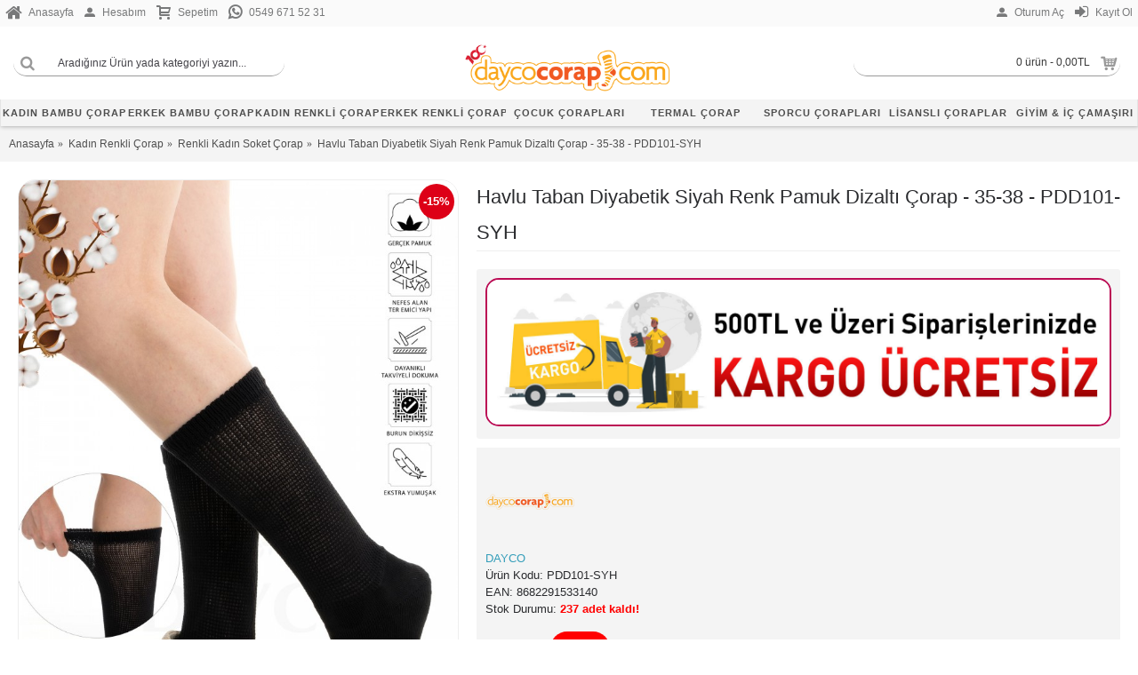

--- FILE ---
content_type: text/html; charset=utf-8
request_url: https://www.daycocorap.com/kadin-renkli-corap/Renkli-Kadin-Soket-Corap/Havlu-Taban-Diyabetik-Siyah-Renk-Pamuk-Dizalti-Corap-35-38-PDD101-SYH
body_size: 33331
content:
<!DOCTYPE html><html
dir="ltr" lang="TR-tr" class="webkit chrome chrome131 mac journal-desktop is-guest skin-103 responsive-layout bottom-menu-bar infinite-scroll center-header lang-flag lang-flag-mobile currency-symbol currency-symbol-mobile collapse-footer-columns mobile-menu-on-tablet extended-layout header-center header-sticky sticky-default backface product-grid-second-image product-list-second-image hide-cart product-page product-page-399 layout-2 route-product-product oc2 oc23 no-currency no-language" data-j2v="2.9.5"><head><meta
charset="UTF-8" /><meta
name="viewport" content="width=device-width, initial-scale=1.0, minimum-scale=1.0, maximum-scale=1.0, user-scalable=no"><meta
name="format-detection" content="telephone=no">
<!--[if IE]><meta
http-equiv="X-UA-Compatible" content="IE=Edge,chrome=1"/><![endif]--><title>Havlu Taban Diyabetik Siyah Renk Pamuk Dizaltı Çorap - 35-38 - PDD101-SYH</title><base
href="https://www.daycocorap.com/" /><meta
name="description" content="Özel ekstra esnek ve sıkmayan konç dokuması sayesinde bacaklarınızı sıkmaz ve rahatsız etmez. Özel dokuması sayesinde diyabet hastalarının kullanımına uygundur.
Özel ekstra havlulu taban yapısı sayesinde ter emici özelliğe sahiptir. Ekstra havlulu taban" /><meta
property="og:title" content="Havlu Taban Diyabetik Siyah Renk Pamuk Dizaltı Çorap - 35-38 - PDD101-SYH" /><meta
property="og:site_name" content="Dayco Çorap" /><meta
property="og:url" content="https://www.daycocorap.com/Havlu-Taban-Diyabetik-Siyah-Renk-Pamuk-Dizalti-Corap-35-38-PDD101-SYH" /><meta
property="og:description" content="Havlu Taban Diyabetik Siyah Renk Pamuk
Dizaltı Çorap;&nbsp; özel ekstra esnek ve sıkmayan konç dokuması sayesinde bacaklarınızı sıkmaz ve rahatsız etmez.Özel dokuması sayesinde diyabet hastalarının kullanımına uygundur.&nbsp;Havlu Taban Diyabetik Siyah Renk Pamuk Dizaltı Çorap;&nbsp; özel ekstra ha" /><meta
property="og:type" content="product" /><meta
property="og:image" content="https://www.daycocorap.com/image/cache/data/resimler/havlu-taban-diyabetik-siyah-renk-pamuk-dizalti-corap-36-40-pdd-101syh-pirinc-orgulu-sikmayan-corap-1708-600x315.jpg" /><meta
property="og:image:width" content="600" /><meta
property="og:image:height" content="315" /><meta
name="twitter:card" content="summary" /><meta
name="twitter:title" content="Havlu Taban Diyabetik Siyah Renk Pamuk Dizaltı Çorap - 35-38 - PDD101-SYH" /><meta
name="twitter:description" content="Havlu Taban Diyabetik Siyah Renk Pamuk
Dizaltı Çorap;&nbsp; özel ekstra esnek ve sıkmayan konç dokuması sayesinde bacaklarınızı sıkmaz ve rahatsız etmez.Özel dokuması sayesinde diyabet hastalarının kullanımına uygundur.&nbsp;Havlu Taban Diyabetik Siyah Renk Pamuk Dizaltı Çorap;&nbsp; özel ekstra ha" /><meta
name="twitter:image" content="https://www.daycocorap.com/image/cache/data/resimler/havlu-taban-diyabetik-siyah-renk-pamuk-dizalti-corap-36-40-pdd-101syh-pirinc-orgulu-sikmayan-corap-1708-200x200.jpg" /><meta
name="twitter:image:width" content="200" /><meta
name="twitter:image:height" content="200" /><link
href="https://www.daycocorap.com/Havlu-Taban-Diyabetik-Siyah-Renk-Pamuk-Dizalti-Corap-35-38-PDD101-SYH" rel="canonical" /><link
href="https://www.daycocorap.com/image/catalog/hepsicorap_fav.png" rel="icon" /><link
rel="stylesheet" href="https://www.daycocorap.com/journal-cache/_7c5cc73b81fca30bb62ff5d1890be88a.css"/> <script type="text/javascript" src="https://www.daycocorap.com/journal-cache/_70cbcfbe1b69e697d40b79e708db1771.js"></script> <!--[if (gte IE 6)&(lte IE 8)]><script src="catalog/view/theme/journal2/lib/selectivizr/selectivizr.min.js"></script><![endif]-->
 <script>(function(w,d,s,l,i){w[l]=w[l]||[];w[l].push({'gtm.start':new Date().getTime(),event:'gtm.js'});var f=d.getElementsByTagName(s)[0],j=d.createElement(s),dl=l!='dataLayer'?'&l='+l:'';j.async=true;j.src='https://www.googletagmanager.com/gtm.js?id='+i+dl;f.parentNode.insertBefore(j,f);})(window,document,'script','dataLayer','GTM-N5PSBQB');</script>  <script type="text/javascript" >(function(m,e,t,r,i,k,a){m[i]=m[i]||function(){(m[i].a=m[i].a||[]).push(arguments)};m[i].l=1*new Date();for(var j=0;j<document.scripts.length;j++){if(document.scripts[j].src===r){return;}}
k=e.createElement(t),a=e.getElementsByTagName(t)[0],k.async=1,k.src=r,a.parentNode.insertBefore(k,a)})
(window,document,"script","https://mc.yandex.ru/metrika/tag.js","ym");ym(98004805,"init",{clickmap:true,trackLinks:true,accurateTrackBounce:true,webvisor:true});</script> <noscript><div><img
src="https://mc.yandex.ru/watch/98004805" style="position:absolute; left:-9999px;" alt="" /></div></noscript>
<script>Journal.COUNTDOWN={DAYS:"Gün",HOURS:"Saat",MINUTES:"Dakika",SECONDS:"Saniye"};Journal.NOTIFICATION_BUTTONS='<div class="notification-buttons"><a class="button notification-cart" href="https://www.daycocorap.com/index.php?route=checkout/cart">Sepetime Git</a><a class="button notification-checkout" href="https://www.daycocorap.com/index.php?route=checkout/checkout">Kasaya Git</a></div>';</script>  <script async src="https://www.googletagmanager.com/gtag/js?id=AW-10842461616"></script> <script>window.dataLayer=window.dataLayer||[];function gtag(){dataLayer.push(arguments);}
gtag('js',new Date());gtag('config','AW-10842461616');</script>  <script>gtag('event','conversion',{'send_to':'AW-10842461616/yn-0CP2WvJIDELCri7Io','transaction_id':''});</script>  <script type="text/javascript">window.isFacebookPixelInHeaderAdded=1;window.isFacebookPixelAdded=1;</script> <script type="text/javascript">function facebook_loadScript(url,callback){var script=document.createElement("script");script.type="text/javascript";if(script.readyState){script.onreadystatechange=function(){if(script.readyState==="loaded"||script.readyState==="complete"){script.onreadystatechange=null;if(callback){callback();}}};}else{if(callback){script.onload=callback;}}
script.src=url;document.getElementsByTagName("head")[0].appendChild(script);}</script> <script type="text/javascript">(function(){var enableCookieBar='0';if(enableCookieBar=='1'){facebook_loadScript("catalog/view/javascript/facebook_business/cookieconsent.min.js");var css=document.createElement("link");css.setAttribute("rel","stylesheet");css.setAttribute("type","text/css");css.setAttribute("href","catalog/view/theme/css/facebook_business/cookieconsent.min.css");document.getElementsByTagName("head")[0].appendChild(css);window.addEventListener("load",function(){function setConsent(){fbq('consent',this.hasConsented()?'grant':'revoke');}
window.cookieconsent.initialise({palette:{popup:{background:'#237afc'},button:{background:'#fff',text:'#237afc'}},cookie:{name:fbq.consentCookieName},type:'opt-out',showLink:false,content:{allow:'Kabul Et',deny:'Reddet',header:'Sitemiz Çerez Kullanmaktadır',message:'Kabul ediyoruma tıklayarak <a class="cc-link" href="https://www.facebook.com/legal/terms/update" target="_blank">hizmet şartlarını</a>, <a class="cc-link" href="https://www.facebook.com/policies/" target="_blank">gizlilik politikası</a> ve <a class="cc-link" href="https://www.facebook.com/policies/cookies/" target="_blank">çerez politikasını</a> kabul etmiş olursunuz.'},layout:'basic-header',location:true,revokable:true,onInitialise:setConsent,onStatusChange:setConsent,onRevokeChoice:setConsent},function(popup){if(!popup.getStatus()&&!popup.options.enabled){popup.setStatus(cookieconsent.status.dismiss);}});});}})();</script> <script type="text/javascript">(function(){!function(f,b,e,v,n,t,s){if(f.fbq)return;n=f.fbq=function(){n.callMethod?n.callMethod.apply(n,arguments):n.queue.push(arguments)};if(!f._fbq)f._fbq=n;n.push=n;n.loaded=!0;n.version='2.0';n.queue=[];t=b.createElement(e);t.async=!0;t.src=v;s=b.getElementsByTagName(e)[0];s.parentNode.insertBefore(t,s)}(window,document,'script','https://connect.facebook.net/en_US/fbevents.js');var enableCookieBar='0';if(enableCookieBar=='1'){fbq.consentCookieName='fb_cookieconsent_status';(function(){function getCookie(t){var i=("; "+document.cookie).split("; "+t+"=");if(2==i.length)return i.pop().split(";").shift()}
var consentValue=getCookie(fbq.consentCookieName);fbq('consent',consentValue==='dismiss'?'grant':'revoke');})();}
pixel_script_filename='catalog/view/javascript/facebook_business/facebook_pixel_3_1_2.js';facebook_loadScript(pixel_script_filename,function(){var params={"agent":"exopencart-2.3.0.2-4.2.1"};_facebookAdsExtension.facebookPixel.init('446041593890572',{},params);_facebookAdsExtension.facebookPixel.firePixel(JSON.parse('{\"event_name\":\"ViewContent\",\"content_ids\":[\"399\"],\"content_name\":\"Havlu Taban Diyabetik Siyah Renk Pamuk Dizalt\\u0131 \\u00c7orap - 35-38 - PDD101-SYH\",\"content_type\":\"product\",\"currency\":\"TRY\",\"value\":138.05,\"event_id\":\"0562495d-c6a1-47a1-974b-29042a5ec61a\"}'));});})();</script> <script type="text/javascript">window.isFacebookCustomerChatInHeaderAdded=1;window.isFacebookCustomerChatAdded=1;</script> </head><body>
<noscript><iframe
src="https://www.googletagmanager.com/ns.html?id=GTM-N5PSBQB"
height="0" width="0" style="display:none;visibility:hidden"></iframe></noscript>
<!--[if lt IE 9]><div
class="old-browser">Eski Bir Tarayıcıdan Sitemize Girmektesiniz!</div>
<![endif]-->
<header
class="journal-header-center"><div
class="header"><div
class="journal-top-header j-min z-1"></div><div
class="journal-menu-bg z-0"></div><div
class="journal-center-bg j-100 z-0"></div><div
id="header" class="journal-header z-2"><div
class="header-assets top-bar"><div
class="journal-links j-min xs-100 sm-100 md-50 lg-50 xl-50"><div
class="links"><ul
class="top-menu"><li>
<a
href="https://www.daycocorap.com/" class="m-item icon-only"><i
style="margin-right: 5px; font-size: 20px" data-icon="&#xe01b;"></i>                    <span
class="top-menu-link">Anasayfa</span>                </a></li><li>
<a
href="https://www.daycocorap.com/index.php?route=account/account" class="m-item "><i
style="margin-right: 5px; " data-icon="&#xe1b8;"></i>                    <span
class="top-menu-link">Hesabım</span>                </a></li><li>
<a
href="https://www.daycocorap.com/index.php?route=checkout/cart" class="m-item "><i
style="margin-right: 5px; font-size: 16px" data-icon="&#xe17f;"></i>                    <span
class="top-menu-link">Sepetim</span>                </a></li><li>
<a
href="https://api.whatsapp.com/send?phone=905496715231" class="m-item "><i
style="margin-right: 5px; font-size: 18px" data-icon="&#xf232;"></i>                    <span
class="top-menu-link">0549 671 52 31</span>                </a></li></ul></div></div><div
class="journal-secondary j-min xs-100 sm-100 md-50 lg-50 xl-50"><div
class="links"><ul
class="top-menu"><li>
<a
href="https://www.daycocorap.com/index.php?route=account/login" class="m-item "><i
style="margin-right: 5px; " data-icon="&#xe1b8;"></i>                    <span
class="top-menu-link">Oturum Aç</span>                </a></li><li>
<a
href="https://www.daycocorap.com/index.php?route=account/register" class="m-item "><i
style="margin-right: 5px; font-size: 18px" data-icon="&#xe07c;"></i>                    <span
class="top-menu-link">Kayıt Ol</span>                </a></li></ul></div></div></div><div
class="header-assets"><div
class="journal-search j-min xs-100 sm-50 md-25 lg-25 xl-25"><div
id="search" class="input-group j-min">
<input
type="text" name="search" value="" placeholder="Aradığınız Ürün yada kategoriyi yazın..." autocomplete="off" class="form-control input-lg" /><div
class="button-search"><button
type="button"><i></i></button></div></div></div><div
class="journal-logo j-100 xs-100 sm-100 md-50 lg-50 xl-50"><div
id="logo">
<a
href="https://www.daycocorap.com/">
<img
src="image/catalog/dayco-logo-100yil.png" width="700" height="168" alt="Dayco Çorap" title="Dayco Çorap" class="logo-2x" /><img
src="https://www.daycocorap.com/image/cache/catalog/dayco-logo-100yil-700x168.png" width="700" height="168" alt="Dayco Çorap" title="Dayco Çorap" class="logo-1x" />                            <img
class="ozlogo" src="../image/catalog/slider/001/100yil-DaycCorap.png">
</a></div></div><div
class="journal-cart j-min xs-100 sm-50 md-25 lg-25 xl-25"><div
id="cart" class="btn-group btn-block">
<button
type="button" data-toggle="dropdown" class="btn btn-inverse btn-block btn-lg dropdown-toggle heading"><a><span
id="cart-total" data-loading-text="Yükleniyor...&nbsp;&nbsp;">0 ürün - 0,00TL</span> <i></i></a></button><div
class="content"><ul
class="cart-wrapper"><li><p
class="text-center empty">Alışveriş sepetiniz boş!</p></li></ul></div></div></div></div><div
class="journal-menu j-min xs-100 sm-100 md-100 lg-100 xl-100"><style></style><div
class="mobile-trigger"></div><ul
class="super-menu mobile-menu menu-table" style="table-layout: fixed"><li
id="main-menu-item-1" class="mega-menu-categories ">
<a
href="https://www.daycocorap.com/kadin-bambu-corap" ><span
class="main-menu-text">Kadın Bambu Çorap</span></a><div
class="mega-menu"><div><div
class="mega-menu-item xs-50 sm-33 md-25 lg-12 xl-12 menu-image-top menu-no-image"><div><h3><a
href="https://www.daycocorap.com/kadin-bambu-corap/Kadin-Bambu-Dizalti-Corap-Modelleri">Kadın Dizaltı Bambu Çorap</a></h3><div><ul></ul></div></div></div><div
class="mega-menu-item xs-50 sm-33 md-25 lg-12 xl-12 menu-image-top menu-no-image"><div><h3><a
href="https://www.daycocorap.com/kadin-bambu-corap/Kadin-Soket-bambu-Corap">Kadın Soket Bambu Çorap</a></h3><div><ul></ul></div></div></div><div
class="mega-menu-item xs-50 sm-33 md-25 lg-12 xl-12 menu-image-top menu-no-image"><div><h3><a
href="https://www.daycocorap.com/kadin-bambu-corap/Kadin-Yarim-Konc-Bambu-Corap">Kadın Yarım Konç Bambu Çorap</a></h3><div><ul></ul></div></div></div><div
class="mega-menu-item xs-50 sm-33 md-25 lg-12 xl-12 menu-image-top menu-no-image"><div><h3><a
href="https://www.daycocorap.com/kadin-bambu-corap/kadin-patik-bambu-corap">Kadın Patik Bambu Çorap</a></h3><div><ul></ul></div></div></div><div
class="mega-menu-item xs-50 sm-33 md-25 lg-12 xl-12 menu-image-top menu-no-image"><div><h3><a
href="https://www.daycocorap.com/kadin-bambu-corap/Kadin-Diyabetik-Bambu-Corap">Kadın Diyabetik Bambu Çorap</a></h3><div><ul></ul></div></div></div><div
class="mega-menu-item xs-50 sm-33 md-25 lg-12 xl-12 menu-image-top menu-no-image"><div><h3><a
href="https://www.daycocorap.com/kadin-bambu-corap/Kadin-Sneakers-Bambu-Corap">Kadın Sneakers Bambu Çorap</a></h3><div><ul></ul></div></div></div><div
class="mega-menu-item xs-50 sm-33 md-25 lg-12 xl-12 menu-image-top menu-no-image"><div><h3><a
href="https://www.daycocorap.com/kadin-bambu-corap/Kadin-Babet-Bambu-Corap">Kadın Babet Bambu Çorap</a></h3><div><ul></ul></div></div></div><div
class="mega-menu-item xs-50 sm-33 md-25 lg-12 xl-12 menu-image-top menu-no-image"><div><h3><a
href="https://www.daycocorap.com/kadin-bambu-corap/Kadin-Hediyelik-Bambu-Corap">Kadın Hediyelik Bambu Çorap</a></h3><div><ul></ul></div></div></div></div>
<span
class="clearfix"> </span></div>
<span
class="clearfix"> </span>
<span
class="mobile-plus">+</span></li><li
id="main-menu-item-2" class="mega-menu-categories ">
<a
href="https://www.daycocorap.com/erkek-bambu-corap" ><span
class="main-menu-text">Erkek Bambu Çorap</span></a><div
class="mega-menu"><div><div
class="mega-menu-item xs-50 sm-33 md-25 lg-12 xl-12 menu-image-right menu-no-image"><div><h3><a
href="https://www.daycocorap.com/erkek-bambu-corap/Erkek-Soket-Bambu-Corap">Erkek Soket Bambu Çorap</a></h3><div><ul></ul></div></div></div><div
class="mega-menu-item xs-50 sm-33 md-25 lg-12 xl-12 menu-image-right menu-no-image"><div><h3><a
href="https://www.daycocorap.com/erkek-bambu-corap/Erkek-Yarim-Konc-Bambu-Corap">Erkek Yarım Konç Bambu Çorap</a></h3><div><ul></ul></div></div></div><div
class="mega-menu-item xs-50 sm-33 md-25 lg-12 xl-12 menu-image-right menu-no-image"><div><h3><a
href="https://www.daycocorap.com/erkek-bambu-corap/erkek-patik-bambu-corap">Erkek Patik Bambu Çorap</a></h3><div><ul></ul></div></div></div><div
class="mega-menu-item xs-50 sm-33 md-25 lg-12 xl-12 menu-image-right menu-no-image"><div><h3><a
href="https://www.daycocorap.com/erkek-bambu-corap/erkek-sneakers-bambu-corap">Erkek Sneakers Bambu Çorap</a></h3><div><ul></ul></div></div></div><div
class="mega-menu-item xs-50 sm-33 md-25 lg-12 xl-12 menu-image-right menu-no-image"><div><h3><a
href="https://www.daycocorap.com/erkek-bambu-corap/erkek-babet-bambu-corap">Erkek Babet Bambu Çorap</a></h3><div><ul></ul></div></div></div><div
class="mega-menu-item xs-50 sm-33 md-25 lg-12 xl-12 menu-image-right menu-no-image"><div><h3><a
href="https://www.daycocorap.com/erkek-bambu-corap/Erkek-Diyabetik-Bambu-Corap">Erkek Diyabetik Bambu Çorap</a></h3><div><ul></ul></div></div></div><div
class="mega-menu-item xs-50 sm-33 md-25 lg-12 xl-12 menu-image-right menu-no-image"><div><h3><a
href="https://www.daycocorap.com/erkek-bambu-corap/Erkek-Battal-Boy-Bambu-Corap">Erkek Battal Boy Bambu Çorap</a></h3><div><ul></ul></div></div></div><div
class="mega-menu-item xs-50 sm-33 md-25 lg-12 xl-12 menu-image-right menu-no-image"><div><h3><a
href="https://www.daycocorap.com/erkek-bambu-corap/Erkek-Hediyelik-Bambu-Corap">Erkek Hediyelik Bambu Çorap</a></h3><div><ul></ul></div></div></div></div>
<span
class="clearfix"> </span></div>
<span
class="clearfix"> </span>
<span
class="mobile-plus">+</span></li><li
id="main-menu-item-3" class="mega-menu-categories ">
<a
href="https://www.daycocorap.com/kadin-renkli-corap" ><span
class="main-menu-text">Kadın Renkli Çorap</span></a><div
class="mega-menu"><div><div
class="mega-menu-item xs-50 sm-33 md-25 lg-20 xl-20 menu-image-top menu-no-image"><div><h3><a
href="https://www.daycocorap.com/kadin-renkli-corap/Desenli-Kadin-Soket-Corap">Desenli Kadın Soket Çorap</a></h3><div><ul></ul></div></div></div><div
class="mega-menu-item xs-50 sm-33 md-25 lg-20 xl-20 menu-image-top menu-no-image"><div><h3><a
href="https://www.daycocorap.com/kadin-renkli-corap/Desenli-Kadin-Patik-Corap">Desenli Kadın Patik Çorap</a></h3><div><ul></ul></div></div></div><div
class="mega-menu-item xs-50 sm-33 md-25 lg-20 xl-20 menu-image-top menu-no-image"><div><h3><a
href="https://www.daycocorap.com/kadin-renkli-corap/Desenli-Kadin-Babet-Corap">Desenli Kadın Babet Çorap</a></h3><div><ul></ul></div></div></div><div
class="mega-menu-item xs-50 sm-33 md-25 lg-20 xl-20 menu-image-top menu-no-image"><div><h3><a
href="https://www.daycocorap.com/kadin-renkli-corap/Renkli-Kadin-Soket-Corap">Renkli Kadın Soket Çorap</a></h3><div><ul></ul></div></div></div><div
class="mega-menu-item xs-50 sm-33 md-25 lg-20 xl-20 menu-image-top menu-no-image"><div><h3><a
href="https://www.daycocorap.com/kadin-renkli-corap/Renkli-Kadin-Patik-Corap">Renkli Kadın Patik Çorap</a></h3><div><ul></ul></div></div></div></div>
<span
class="clearfix"> </span></div>
<span
class="clearfix"> </span>
<span
class="mobile-plus">+</span></li><li
id="main-menu-item-4" class="mega-menu-categories ">
<a
href="https://www.daycocorap.com/erkek-renkli-corap" ><span
class="main-menu-text">Erkek Renkli Çorap</span></a><div
class="mega-menu"><div><div
class="mega-menu-item xs-50 sm-33 md-25 lg-20 xl-20 menu-image-right menu-no-image"><div><h3><a
href="https://www.daycocorap.com/erkek-renkli-corap/Desenli-Erkek-Soket-Corap">Desenli Erkek Soket Çorap</a></h3><div><ul></ul></div></div></div><div
class="mega-menu-item xs-50 sm-33 md-25 lg-20 xl-20 menu-image-right menu-no-image"><div><h3><a
href="https://www.daycocorap.com/erkek-renkli-corap/Desenli-Erkek-Patik-Corap">Desenli Erkek Patik Çorap</a></h3><div><ul></ul></div></div></div><div
class="mega-menu-item xs-50 sm-33 md-25 lg-20 xl-20 menu-image-right menu-no-image"><div><h3><a
href="https://www.daycocorap.com/erkek-renkli-corap/Desenli-Erkek-Sneakers-Corap">Desenli Erkek Sneakers Çorap</a></h3><div><ul></ul></div></div></div><div
class="mega-menu-item xs-50 sm-33 md-25 lg-20 xl-20 menu-image-right menu-no-image"><div><h3><a
href="https://www.daycocorap.com/erkek-renkli-corap/Renkli-Erkek-Soket-Corap">Renkli Erkek Soket Çorap</a></h3><div><ul></ul></div></div></div><div
class="mega-menu-item xs-50 sm-33 md-25 lg-20 xl-20 menu-image-right menu-no-image"><div><h3><a
href="https://www.daycocorap.com/erkek-renkli-corap/Renkli-Erkek-Patik-Corap">Renkli Erkek Patik Çorap</a></h3><div><ul></ul></div></div></div></div>
<span
class="clearfix"> </span></div>
<span
class="clearfix"> </span>
<span
class="mobile-plus">+</span></li><li
id="main-menu-item-5" class="mega-menu-categories ">
<a
href="https://www.daycocorap.com/Cocuk-Coraplari" ><span
class="main-menu-text">Çocuk Çorapları</span></a>
<span
class="mobile-plus">+</span></li><li
id="main-menu-item-6" class="mega-menu-categories ">
<a
href="https://www.daycocorap.com/termal-corap" ><span
class="main-menu-text">Termal Çorap</span></a>
<span
class="mobile-plus">+</span></li><li
id="main-menu-item-7" class="mega-menu-categories ">
<a
href="https://www.daycocorap.com/Sporcu-Coraplari" ><span
class="main-menu-text">Sporcu Çorapları</span></a>
<span
class="mobile-plus">+</span></li><li
id="main-menu-item-8" class="mega-menu-products ">
<a
href="https://www.daycocorap.com/lisansli-urunler-lisansli-coraplar" ><span
class="main-menu-text">Lisanslı Çoraplar</span></a><div
class="mega-menu"><div><div
class="mega-menu-item product-grid-item xs-33 sm-33 md-16 lg-16 xl-16 display-icon inline-button"><div
class="product-wrapper "><div
class="image">
<a
href="https://www.daycocorap.com/lisansli-urunler-lisansli-coraplar/Kutulu-Pikachu-Desenli-Lisansli-Orijinal-Pokemon-Corabi-39-45-DL15650201">
<img
class="lazy" src="https://www.daycocorap.com/image/cache/data/journal2/transparent-250x250.png" width="250" height="250" class="lazy" src="https://www.daycocorap.com/image/cache/data/journal2/transparent-250x250.png" data-src="https://www.daycocorap.com/image/cache/data/resimler/kutulu-pikachu-desenli-lisansli-orijinal-pokemon-corabi-39-45-dl15650201-1271-250x250.jpg" data-src="https://www.daycocorap.com/image/cache/data/resimler/kutulu-pikachu-desenli-lisansli-orijinal-pokemon-corabi-39-45-dl15650201-1271-250x250.jpg" alt="Kutulu Pikachu Desenli Lisanslı Orijinal Pokemon Çorabı - 39-45 - DL15650201-PKKT"/>
</a>
<span
class="label-sale"><b>-15%</b></span><div
class="wishlist"><a
onclick="addToWishList('447');" class="hint--top" data-hint="Alışveriş Listeme Ekle"><i
class="wishlist-icon"></i><span
class="button-wishlist-text">Alışveriş Listeme Ekle</span></a></div><div
class="compare"><a
onclick="addToCompare('447');" class="hint--top" data-hint="Karşılaştırma listesine ekle"><i
class="compare-icon"></i><span
class="button-compare-text">Karşılaştırma listesine ekle</span></a></div></div><div
class="product-details"><div
class="caption"><div
class="name"><a
href="https://www.daycocorap.com/lisansli-urunler-lisansli-coraplar/Kutulu-Pikachu-Desenli-Lisansli-Orijinal-Pokemon-Corabi-39-45-DL15650201">Kutulu Pikachu Desenli Lisanslı Orijinal Pokemon Çorabı - 39-45 - DL15650201-PKKT</a></div><div
class="price"><div
class="sale"></div>
<span
class="price-old">218,30TL</span> <span
class="price-new">185,55TL</span></div></div><div
class="button-group"><div
class="cart ">
<a
onclick="addToCart('447');" class="button hint--top" data-hint="Sepete Ekle"><i
class="button-left-icon"></i><span
class="button-cart-text">Sepete Ekle</span><i
class="button-right-icon"></i></a></div><div
class="wishlist"><a
onclick="addToWishList('447');" class="hint--top" data-hint="Alışveriş Listeme Ekle"><i
class="wishlist-icon"></i><span
class="button-wishlist-text">Alışveriş Listeme Ekle</span></a></div><div
class="compare"><a
onclick="addToCompare('447');" class="hint--top" data-hint="Karşılaştırma listesine ekle"><i
class="compare-icon"></i><span
class="button-compare-text">Karşılaştırma listesine ekle</span></a></div></div></div></div></div><div
class="mega-menu-item product-grid-item xs-33 sm-33 md-16 lg-16 xl-16 display-icon inline-button"><div
class="product-wrapper "><div
class="image">
<a
href="https://www.daycocorap.com/lisansli-urunler-lisansli-coraplar/Kutulu-Stitch-Desenli-Lisansli-Orijinal-Stitch-Corabi-36-40-DL15650206-STC">
<img
class="lazy" src="https://www.daycocorap.com/image/cache/data/journal2/transparent-250x250.png" width="250" height="250" class="lazy" src="https://www.daycocorap.com/image/cache/data/journal2/transparent-250x250.png" data-src="https://www.daycocorap.com/image/cache/data/resimler/kutulu-stitch-desenli-lisansli-orijinal-stitch-corabi-36-40-dl15650206-1268-250x250.jpg" data-src="https://www.daycocorap.com/image/cache/data/resimler/kutulu-stitch-desenli-lisansli-orijinal-stitch-corabi-36-40-dl15650206-1268-250x250.jpg" alt="Kutulu Stitch Desenli Lisanslı Orijinal Stitch Çorabı - 36-40 - DL15650206-STC"/>
</a>
<span
class="label-sale"><b>-15%</b></span><div
class="wishlist"><a
onclick="addToWishList('450');" class="hint--top" data-hint="Alışveriş Listeme Ekle"><i
class="wishlist-icon"></i><span
class="button-wishlist-text">Alışveriş Listeme Ekle</span></a></div><div
class="compare"><a
onclick="addToCompare('450');" class="hint--top" data-hint="Karşılaştırma listesine ekle"><i
class="compare-icon"></i><span
class="button-compare-text">Karşılaştırma listesine ekle</span></a></div></div><div
class="product-details"><div
class="caption"><div
class="name"><a
href="https://www.daycocorap.com/lisansli-urunler-lisansli-coraplar/Kutulu-Stitch-Desenli-Lisansli-Orijinal-Stitch-Corabi-36-40-DL15650206-STC">Kutulu Stitch Desenli Lisanslı Orijinal Stitch Çorabı - 36-40 - DL15650206-STC</a></div><div
class="price"><div
class="sale"></div>
<span
class="price-old">218,30TL</span> <span
class="price-new">185,55TL</span></div><div
class="rating">
<span
class="fa fa-stack"><i
class="fa fa-star fa-stack-2x"></i><i
class="fa fa-star-o fa-stack-2x"></i></span>
<span
class="fa fa-stack"><i
class="fa fa-star fa-stack-2x"></i><i
class="fa fa-star-o fa-stack-2x"></i></span>
<span
class="fa fa-stack"><i
class="fa fa-star fa-stack-2x"></i><i
class="fa fa-star-o fa-stack-2x"></i></span>
<span
class="fa fa-stack"><i
class="fa fa-star fa-stack-2x"></i><i
class="fa fa-star-o fa-stack-2x"></i></span>
<span
class="fa fa-stack"><i
class="fa fa-star fa-stack-2x"></i><i
class="fa fa-star-o fa-stack-2x"></i></span></div></div><div
class="button-group"><div
class="cart ">
<a
onclick="addToCart('450');" class="button hint--top" data-hint="Sepete Ekle"><i
class="button-left-icon"></i><span
class="button-cart-text">Sepete Ekle</span><i
class="button-right-icon"></i></a></div><div
class="wishlist"><a
onclick="addToWishList('450');" class="hint--top" data-hint="Alışveriş Listeme Ekle"><i
class="wishlist-icon"></i><span
class="button-wishlist-text">Alışveriş Listeme Ekle</span></a></div><div
class="compare"><a
onclick="addToCompare('450');" class="hint--top" data-hint="Karşılaştırma listesine ekle"><i
class="compare-icon"></i><span
class="button-compare-text">Karşılaştırma listesine ekle</span></a></div></div></div></div></div><div
class="mega-menu-item product-grid-item xs-33 sm-33 md-16 lg-16 xl-16 display-icon inline-button"><div
class="product-wrapper outofstock"><div
class="image">
<a
href="https://www.daycocorap.com/lisansli-urunler-lisansli-coraplar/Orijinal-Lisanli-Spiderman-Desenli-Patik-Corap-4lu-Karisik-Paket-DL15610716-SPDR-PTK-23-26">
<img
class="lazy" src="https://www.daycocorap.com/image/cache/data/journal2/transparent-250x250.png" width="250" height="250" class="lazy" src="https://www.daycocorap.com/image/cache/data/journal2/transparent-250x250.png" data-src="https://www.daycocorap.com/image/cache/data/resimler/orijinal-lisanli-spider-man-desenli-patik-corap-4lu-karisik-paket-dl15610716-spdr-ptk-861-250x250.jpg" data-src="https://www.daycocorap.com/image/cache/data/resimler/orijinal-lisanli-spider-man-desenli-patik-corap-4lu-karisik-paket-dl15610716-spdr-ptk-861-250x250.jpg" alt="Orijinal Lisanlı Spiderman Desenli Patik Çorap 4lü Karışık Paket - DL15610716-SPDR-PTK-23-26"/>
</a>
<span
class="label-sale"><b>-15%</b></span>
<span
class="label-outofstock"><b>Tükendi</b></span><div
class="wishlist"><a
onclick="addToWishList('615');" class="hint--top" data-hint="Alışveriş Listeme Ekle"><i
class="wishlist-icon"></i><span
class="button-wishlist-text">Alışveriş Listeme Ekle</span></a></div><div
class="compare"><a
onclick="addToCompare('615');" class="hint--top" data-hint="Karşılaştırma listesine ekle"><i
class="compare-icon"></i><span
class="button-compare-text">Karşılaştırma listesine ekle</span></a></div></div><div
class="product-details"><div
class="caption"><div
class="name"><a
href="https://www.daycocorap.com/lisansli-urunler-lisansli-coraplar/Orijinal-Lisanli-Spiderman-Desenli-Patik-Corap-4lu-Karisik-Paket-DL15610716-SPDR-PTK-23-26">Orijinal Lisanlı Spiderman Desenli Patik Çorap 4lü Karışık Paket - DL15610716-SPDR-PTK-23-26</a></div><div
class="price"><div
class="sale"></div>
<span
class="price-old">224,24TL</span> <span
class="price-new">190,60TL</span></div></div><div
class="button-group"><div
class="cart outofstock">
<a
onclick="addToCart('615');" class="button hint--top" data-hint="Sepete Ekle"><i
class="button-left-icon"></i><span
class="button-cart-text">Sepete Ekle</span><i
class="button-right-icon"></i></a></div><div
class="wishlist"><a
onclick="addToWishList('615');" class="hint--top" data-hint="Alışveriş Listeme Ekle"><i
class="wishlist-icon"></i><span
class="button-wishlist-text">Alışveriş Listeme Ekle</span></a></div><div
class="compare"><a
onclick="addToCompare('615');" class="hint--top" data-hint="Karşılaştırma listesine ekle"><i
class="compare-icon"></i><span
class="button-compare-text">Karşılaştırma listesine ekle</span></a></div></div></div></div></div><div
class="mega-menu-item product-grid-item xs-33 sm-33 md-16 lg-16 xl-16 display-icon inline-button"><div
class="product-wrapper outofstock"><div
class="image">
<a
href="https://www.daycocorap.com/lisansli-urunler-lisansli-coraplar/Orijinal-Lisanli-Spiderman-Desenli-Patik-Corap-4lu-Karisik-Paket-DL15610716-SPDR-PTK-27-30">
<img
class="lazy" src="https://www.daycocorap.com/image/cache/data/journal2/transparent-250x250.png" width="250" height="250" class="lazy" src="https://www.daycocorap.com/image/cache/data/journal2/transparent-250x250.png" data-src="https://www.daycocorap.com/image/cache/data/resimler/orijinal-lisanli-spider-man-desenli-patik-corap-4lu-karisik-paket-dl15610716-spdr-ptk-863-250x250.jpg" data-src="https://www.daycocorap.com/image/cache/data/resimler/orijinal-lisanli-spider-man-desenli-patik-corap-4lu-karisik-paket-dl15610716-spdr-ptk-863-250x250.jpg" alt="Orijinal Lisanlı Spiderman Desenli Patik Çorap 4lü Karışık Paket - DL15610716-SPDR-PTK-27-30"/>
</a>
<span
class="label-sale"><b>-15%</b></span>
<span
class="label-outofstock"><b>Tükendi</b></span><div
class="wishlist"><a
onclick="addToWishList('616');" class="hint--top" data-hint="Alışveriş Listeme Ekle"><i
class="wishlist-icon"></i><span
class="button-wishlist-text">Alışveriş Listeme Ekle</span></a></div><div
class="compare"><a
onclick="addToCompare('616');" class="hint--top" data-hint="Karşılaştırma listesine ekle"><i
class="compare-icon"></i><span
class="button-compare-text">Karşılaştırma listesine ekle</span></a></div></div><div
class="product-details"><div
class="caption"><div
class="name"><a
href="https://www.daycocorap.com/lisansli-urunler-lisansli-coraplar/Orijinal-Lisanli-Spiderman-Desenli-Patik-Corap-4lu-Karisik-Paket-DL15610716-SPDR-PTK-27-30">Orijinal Lisanlı Spiderman Desenli Patik Çorap 4lü Karışık Paket - DL15610716-SPDR-PTK-27-30</a></div><div
class="price"><div
class="sale"></div>
<span
class="price-old">224,24TL</span> <span
class="price-new">190,60TL</span></div></div><div
class="button-group"><div
class="cart outofstock">
<a
onclick="addToCart('616');" class="button hint--top" data-hint="Sepete Ekle"><i
class="button-left-icon"></i><span
class="button-cart-text">Sepete Ekle</span><i
class="button-right-icon"></i></a></div><div
class="wishlist"><a
onclick="addToWishList('616');" class="hint--top" data-hint="Alışveriş Listeme Ekle"><i
class="wishlist-icon"></i><span
class="button-wishlist-text">Alışveriş Listeme Ekle</span></a></div><div
class="compare"><a
onclick="addToCompare('616');" class="hint--top" data-hint="Karşılaştırma listesine ekle"><i
class="compare-icon"></i><span
class="button-compare-text">Karşılaştırma listesine ekle</span></a></div></div></div></div></div><div
class="mega-menu-item product-grid-item xs-33 sm-33 md-16 lg-16 xl-16 display-icon inline-button"><div
class="product-wrapper outofstock"><div
class="image">
<a
href="https://www.daycocorap.com/lisansli-urunler-lisansli-coraplar/Orijinal-Lisanli-Spiderman-Desenli-Patik-Corap-4lu-Karisik-Paket-DL15610716-SPDR-PTK-31-34">
<img
class="lazy" src="https://www.daycocorap.com/image/cache/data/journal2/transparent-250x250.png" width="250" height="250" class="lazy" src="https://www.daycocorap.com/image/cache/data/journal2/transparent-250x250.png" data-src="https://www.daycocorap.com/image/cache/data/resimler/orijinal-lisanli-spider-man-desenli-patik-corap-4lu-karisik-paket-dl15610716-spdr-ptk-865-250x250.jpg" data-src="https://www.daycocorap.com/image/cache/data/resimler/orijinal-lisanli-spider-man-desenli-patik-corap-4lu-karisik-paket-dl15610716-spdr-ptk-865-250x250.jpg" alt="Orijinal Lisanlı Spiderman Desenli Patik Çorap 4lü Karışık Paket - DL15610716-SPDR-PTK-31-34"/>
</a>
<span
class="label-sale"><b>-15%</b></span>
<span
class="label-outofstock"><b>Tükendi</b></span><div
class="wishlist"><a
onclick="addToWishList('617');" class="hint--top" data-hint="Alışveriş Listeme Ekle"><i
class="wishlist-icon"></i><span
class="button-wishlist-text">Alışveriş Listeme Ekle</span></a></div><div
class="compare"><a
onclick="addToCompare('617');" class="hint--top" data-hint="Karşılaştırma listesine ekle"><i
class="compare-icon"></i><span
class="button-compare-text">Karşılaştırma listesine ekle</span></a></div></div><div
class="product-details"><div
class="caption"><div
class="name"><a
href="https://www.daycocorap.com/lisansli-urunler-lisansli-coraplar/Orijinal-Lisanli-Spiderman-Desenli-Patik-Corap-4lu-Karisik-Paket-DL15610716-SPDR-PTK-31-34">Orijinal Lisanlı Spiderman Desenli Patik Çorap 4lü Karışık Paket - DL15610716-SPDR-PTK-31-34</a></div><div
class="price"><div
class="sale"></div>
<span
class="price-old">224,24TL</span> <span
class="price-new">190,60TL</span></div></div><div
class="button-group"><div
class="cart outofstock">
<a
onclick="addToCart('617');" class="button hint--top" data-hint="Sepete Ekle"><i
class="button-left-icon"></i><span
class="button-cart-text">Sepete Ekle</span><i
class="button-right-icon"></i></a></div><div
class="wishlist"><a
onclick="addToWishList('617');" class="hint--top" data-hint="Alışveriş Listeme Ekle"><i
class="wishlist-icon"></i><span
class="button-wishlist-text">Alışveriş Listeme Ekle</span></a></div><div
class="compare"><a
onclick="addToCompare('617');" class="hint--top" data-hint="Karşılaştırma listesine ekle"><i
class="compare-icon"></i><span
class="button-compare-text">Karşılaştırma listesine ekle</span></a></div></div></div></div></div><div
class="mega-menu-item product-grid-item xs-33 sm-33 md-16 lg-16 xl-16 display-icon inline-button"><div
class="product-wrapper outofstock"><div
class="image">
<a
href="https://www.daycocorap.com/lisansli-urunler-lisansli-coraplar/Orijinal-Lisanli-Spiderman-Desenli-Patik-Corap-4lu-Karisik-Paket-DL15610716-SPDR-PTK-35-38">
<img
class="lazy" src="https://www.daycocorap.com/image/cache/data/journal2/transparent-250x250.png" width="250" height="250" class="lazy" src="https://www.daycocorap.com/image/cache/data/journal2/transparent-250x250.png" data-src="https://www.daycocorap.com/image/cache/data/resimler/orijinal-lisanli-spider-man-desenli-patik-corap-4lu-karisik-paket-dl15610716-spdr-ptk-1013-250x250.jpg" data-src="https://www.daycocorap.com/image/cache/data/resimler/orijinal-lisanli-spider-man-desenli-patik-corap-4lu-karisik-paket-dl15610716-spdr-ptk-1013-250x250.jpg" alt="Orijinal Lisanlı Spiderman Desenli Patik Çorap 4lü Karışık Paket - DL15610716-SPDR-PTK-35-38"/>
</a>
<span
class="label-sale"><b>-15%</b></span>
<span
class="label-outofstock"><b>Tükendi</b></span><div
class="wishlist"><a
onclick="addToWishList('618');" class="hint--top" data-hint="Alışveriş Listeme Ekle"><i
class="wishlist-icon"></i><span
class="button-wishlist-text">Alışveriş Listeme Ekle</span></a></div><div
class="compare"><a
onclick="addToCompare('618');" class="hint--top" data-hint="Karşılaştırma listesine ekle"><i
class="compare-icon"></i><span
class="button-compare-text">Karşılaştırma listesine ekle</span></a></div></div><div
class="product-details"><div
class="caption"><div
class="name"><a
href="https://www.daycocorap.com/lisansli-urunler-lisansli-coraplar/Orijinal-Lisanli-Spiderman-Desenli-Patik-Corap-4lu-Karisik-Paket-DL15610716-SPDR-PTK-35-38">Orijinal Lisanlı Spiderman Desenli Patik Çorap 4lü Karışık Paket - DL15610716-SPDR-PTK-35-38</a></div><div
class="price"><div
class="sale"></div>
<span
class="price-old">224,24TL</span> <span
class="price-new">190,60TL</span></div></div><div
class="button-group"><div
class="cart outofstock">
<a
onclick="addToCart('618');" class="button hint--top" data-hint="Sepete Ekle"><i
class="button-left-icon"></i><span
class="button-cart-text">Sepete Ekle</span><i
class="button-right-icon"></i></a></div><div
class="wishlist"><a
onclick="addToWishList('618');" class="hint--top" data-hint="Alışveriş Listeme Ekle"><i
class="wishlist-icon"></i><span
class="button-wishlist-text">Alışveriş Listeme Ekle</span></a></div><div
class="compare"><a
onclick="addToCompare('618');" class="hint--top" data-hint="Karşılaştırma listesine ekle"><i
class="compare-icon"></i><span
class="button-compare-text">Karşılaştırma listesine ekle</span></a></div></div></div></div></div></div>
<span
class="clearfix"> </span></div>
<span
class="clearfix"> </span>
<span
class="mobile-plus">+</span></li><li
id="main-menu-item-9" class="mega-menu-categories ">
<a
href="https://www.daycocorap.com/giyim-ic-camasiri" ><span
class="main-menu-text">Giyim &amp; İç Çamaşırı</span></a><div
class="mega-menu"><div><div
class="mega-menu-item xs-50 sm-33 md-25 lg-14 xl-14 menu-image-right menu-no-image"><div><h3><a
href="https://www.daycocorap.com/giyim-ic-camasiri/atlet">Atlet</a></h3><div><ul></ul></div></div></div><div
class="mega-menu-item xs-50 sm-33 md-25 lg-14 xl-14 menu-image-right menu-no-image"><div><h3><a
href="https://www.daycocorap.com/giyim-ic-camasiri/boxer">Boxer</a></h3><div><ul></ul></div></div></div><div
class="mega-menu-item xs-50 sm-33 md-25 lg-14 xl-14 menu-image-right menu-no-image"><div><h3><a
href="https://www.daycocorap.com/giyim-ic-camasiri/fanila-tshirt">Fanila</a></h3><div><ul></ul></div></div></div><div
class="mega-menu-item xs-50 sm-33 md-25 lg-14 xl-14 menu-image-right menu-no-image"><div><h3><a
href="https://www.daycocorap.com/giyim-ic-camasiri/giyim">Giyim</a></h3><div><ul></ul></div></div></div></div>
<span
class="clearfix"> </span></div>
<span
class="clearfix"> </span>
<span
class="mobile-plus">+</span></li></ul></div></div></div>
</header><div
class="extended-container"><div
id="container" class="container j-container"><ul
itemscope itemtype="https://schema.org/BreadcrumbList" class="breadcrumb"><li
itemprop="itemListElement" itemscope itemtype="https://schema.org/ListItem">
<a
href="https://www.daycocorap.com/index.php?route=common/home" itemprop="item">
<span
itemprop="name">Anasayfa</span></a><meta
itemprop="position" content="0" /></li><li
itemprop="itemListElement" itemscope itemtype="https://schema.org/ListItem">
<a
href="https://www.daycocorap.com/kadin-renkli-corap" itemprop="item">
<span
itemprop="name">Kadın Renkli Çorap</span></a><meta
itemprop="position" content="1" /></li><li
itemprop="itemListElement" itemscope itemtype="https://schema.org/ListItem">
<a
href="https://www.daycocorap.com/kadin-renkli-corap/Renkli-Kadin-Soket-Corap" itemprop="item">
<span
itemprop="name">Renkli Kadın Soket Çorap</span></a><meta
itemprop="position" content="2" /></li><li
itemprop="itemListElement" itemscope itemtype="https://schema.org/ListItem">
<a
href="https://www.daycocorap.com/kadin-renkli-corap/Renkli-Kadin-Soket-Corap/Havlu-Taban-Diyabetik-Siyah-Renk-Pamuk-Dizalti-Corap-35-38-PDD101-SYH" itemprop="item">
<span
itemprop="name">Havlu Taban Diyabetik Siyah Renk Pamuk Dizaltı Çorap - 35-38 - PDD101-SYH</span></a><meta
itemprop="position" content="3" /></li></ul> <script type="application/ld+json">{"@context":"https://schema.org/","@type":"Product","sku":"PDD101-SYH","gtin14":"","image":"https://www.daycocorap.com/image/cache/data/resimler/havlu-taban-diyabetik-siyah-renk-pamuk-dizalti-corap-36-40-pdd-101syh-pirinc-orgulu-sikmayan-corap-1708-700x1050.jpg","name":"Havlu Taban Diyabetik Siyah Renk Pamuk Dizaltı Çorap - 35-38 - PDD101-SYH","description":" ","brand":{"@type":"Brand","name":"DAYCO"},"offers":{"@type":"Offer","url":"https://www.daycocorap.com/kadin-renkli-corap/Renkli-Kadin-Soket-Corap/Havlu-Taban-Diyabetik-Siyah-Renk-Pamuk-Dizalti-Corap-35-38-PDD101-SYH","itemCondition":"https://schema.org/NewCondition","availability":"https://schema.org/InStock","price":"138.05","priceCurrency":"TRY"},"review":{"@type":"Review","reviewRating":{"@type":"Rating","ratingValue":"5","bestRating":"5"},"author":{"@type":"Person","name":"-"}},"aggregateRating":{"@type":"AggregateRating","ratingValue":"5","reviewCount":"1"}}</script> <div
class="row"><div
id="content" class="product-page-content" itemscope itemtype="http://schema.org/Product"><div
class="row product-info split-40-60"><div
class="left"><div
class="image">
<span
class="label-sale"><b>-15%</b></span>
<a
href="https://www.daycocorap.com/image/cache/data/resimler/havlu-taban-diyabetik-siyah-renk-pamuk-dizalti-corap-36-40-pdd-101syh-pirinc-orgulu-sikmayan-corap-1708-1200x1800.jpg" title="Havlu Taban Diyabetik Siyah Renk Pamuk Dizaltı Çorap - 35-38 - PDD101-SYH"><img
src="https://www.daycocorap.com/image/cache/data/resimler/havlu-taban-diyabetik-siyah-renk-pamuk-dizalti-corap-36-40-pdd-101syh-pirinc-orgulu-sikmayan-corap-1708-700x1050.jpg" title="Havlu Taban Diyabetik Siyah Renk Pamuk Dizaltı Çorap - 35-38 - PDD101-SYH" alt="Havlu Taban Diyabetik Siyah Renk Pamuk Dizaltı Çorap - 35-38 - PDD101-SYH" id="image" data-largeimg="https://www.daycocorap.com/image/cache/data/resimler/havlu-taban-diyabetik-siyah-renk-pamuk-dizalti-corap-36-40-pdd-101syh-pirinc-orgulu-sikmayan-corap-1708-1200x1800.jpg" itemprop="image"  /></a></div><div
class="gallery-text"><span>Resmi Büyüt</span></div><div
id="product-gallery" class="image-additional journal-carousel"><div
class="swiper"><div
class="swiper-container" ><div
class="swiper-wrapper">
<a
class="swiper-slide" style="width: 16.666666666667%" href="https://www.daycocorap.com/image/cache/data/resimler/havlu-taban-diyabetik-siyah-renk-pamuk-dizalti-corap-36-40-pdd-101syh-pirinc-orgulu-sikmayan-corap-1708-1200x1800.jpg" title="Havlu Taban Diyabetik Siyah Renk Pamuk Dizaltı Çorap - 35-38 - PDD101-SYH"><img
src="https://www.daycocorap.com/image/cache/data/resimler/havlu-taban-diyabetik-siyah-renk-pamuk-dizalti-corap-36-40-pdd-101syh-pirinc-orgulu-sikmayan-corap-1708-100x150.jpg" title="Havlu Taban Diyabetik Siyah Renk Pamuk Dizaltı Çorap - 35-38 - PDD101-SYH" alt="Havlu Taban Diyabetik Siyah Renk Pamuk Dizaltı Çorap - 35-38 - PDD101-SYH"/></a>
<a
class="swiper-slide" style="width: 16.666666666667%" href="https://www.daycocorap.com/image/cache/data/resimler/havlu-taban-diyabetik-siyah-renk-pamuk-dizalti-corap-36-40-pdd-101syh-pirinc-orgulu-sikmayan-corap-1709-1200x1800.jpg" title="Havlu Taban Diyabetik Siyah Renk Pamuk Dizaltı Çorap - 35-38 - PDD101-SYH"><img
src="https://www.daycocorap.com/image/cache/data/resimler/havlu-taban-diyabetik-siyah-renk-pamuk-dizalti-corap-36-40-pdd-101syh-pirinc-orgulu-sikmayan-corap-1709-100x150.jpg" title="Havlu Taban Diyabetik Siyah Renk Pamuk Dizaltı Çorap - 35-38 - PDD101-SYH" alt="Havlu Taban Diyabetik Siyah Renk Pamuk Dizaltı Çorap - 35-38 - PDD101-SYH" itemprop="image"/></a>
<a
class="swiper-slide" style="width: 16.666666666667%" href="https://www.daycocorap.com/image/cache/data/resimler/havlu-taban-diyabetik-siyah-renk-pamuk-dizalti-corap-36-40-pdd-101syh-pirinc-orgulu-sikmayan-corap-1707-1200x1800.jpg" title="Havlu Taban Diyabetik Siyah Renk Pamuk Dizaltı Çorap - 35-38 - PDD101-SYH"><img
src="https://www.daycocorap.com/image/cache/data/resimler/havlu-taban-diyabetik-siyah-renk-pamuk-dizalti-corap-36-40-pdd-101syh-pirinc-orgulu-sikmayan-corap-1707-100x150.jpg" title="Havlu Taban Diyabetik Siyah Renk Pamuk Dizaltı Çorap - 35-38 - PDD101-SYH" alt="Havlu Taban Diyabetik Siyah Renk Pamuk Dizaltı Çorap - 35-38 - PDD101-SYH" itemprop="image"/></a>
<a
class="swiper-slide" style="width: 16.666666666667%" href="https://www.daycocorap.com/image/cache/data/resimler/havlu-taban-diyabetik-siyah-renk-pamuk-dizalti-corap-36-40-pdd-101syh-pirinc-orgulu-sikmayan-corap-1710-1200x1800.jpg" title="Havlu Taban Diyabetik Siyah Renk Pamuk Dizaltı Çorap - 35-38 - PDD101-SYH"><img
src="https://www.daycocorap.com/image/cache/data/resimler/havlu-taban-diyabetik-siyah-renk-pamuk-dizalti-corap-36-40-pdd-101syh-pirinc-orgulu-sikmayan-corap-1710-100x150.jpg" title="Havlu Taban Diyabetik Siyah Renk Pamuk Dizaltı Çorap - 35-38 - PDD101-SYH" alt="Havlu Taban Diyabetik Siyah Renk Pamuk Dizaltı Çorap - 35-38 - PDD101-SYH" itemprop="image"/></a>
<a
class="swiper-slide" style="width: 16.666666666667%" href="https://www.daycocorap.com/image/cache/data/resimler/havlu-taban-diyabetik-siyah-renk-pamuk-dizalti-corap-36-40-pdd-101syh-pirinc-orgulu-sikmayan-corap-1706-1200x1800.jpg" title="Havlu Taban Diyabetik Siyah Renk Pamuk Dizaltı Çorap - 35-38 - PDD101-SYH"><img
src="https://www.daycocorap.com/image/cache/data/resimler/havlu-taban-diyabetik-siyah-renk-pamuk-dizalti-corap-36-40-pdd-101syh-pirinc-orgulu-sikmayan-corap-1706-100x150.jpg" title="Havlu Taban Diyabetik Siyah Renk Pamuk Dizaltı Çorap - 35-38 - PDD101-SYH" alt="Havlu Taban Diyabetik Siyah Renk Pamuk Dizaltı Çorap - 35-38 - PDD101-SYH" itemprop="image"/></a>
<a
class="swiper-slide" style="width: 16.666666666667%" href="https://www.daycocorap.com/image/cache/data/resimler/havlu-taban-diyabetik-siyah-renk-pamuk-dizalti-corap-36-40-pdd-101syh-pirinc-orgulu-sikmayan-corap-1705-1200x1800.jpg" title="Havlu Taban Diyabetik Siyah Renk Pamuk Dizaltı Çorap - 35-38 - PDD101-SYH"><img
src="https://www.daycocorap.com/image/cache/data/resimler/havlu-taban-diyabetik-siyah-renk-pamuk-dizalti-corap-36-40-pdd-101syh-pirinc-orgulu-sikmayan-corap-1705-100x150.jpg" title="Havlu Taban Diyabetik Siyah Renk Pamuk Dizaltı Çorap - 35-38 - PDD101-SYH" alt="Havlu Taban Diyabetik Siyah Renk Pamuk Dizaltı Çorap - 35-38 - PDD101-SYH" itemprop="image"/></a></div></div><div
class="swiper-button-next"></div><div
class="swiper-button-prev"></div></div></div> <script>(function(){var opts={slidesPerView:parseInt('6',10),slidesPerGroup:parseInt('6',10),spaceBetween:parseInt('15',10),nextButton:$('#product-gallery .swiper-button-next'),prevButton:$('#product-gallery .swiper-button-prev'),autoplay:4000,speed:400,touchEventsTarget:false,};$('#product-gallery .swiper-container').swiper(opts);})();</script> <div
class="image-gallery" style="display: none !important;">
<a
href="https://www.daycocorap.com/image/cache/data/resimler/havlu-taban-diyabetik-siyah-renk-pamuk-dizalti-corap-36-40-pdd-101syh-pirinc-orgulu-sikmayan-corap-1708-1200x1800.jpg" data-original="https://www.daycocorap.com/image/cache/data/resimler/havlu-taban-diyabetik-siyah-renk-pamuk-dizalti-corap-36-40-pdd-101syh-pirinc-orgulu-sikmayan-corap-1708-1500x2250.jpg" title="Havlu Taban Diyabetik Siyah Renk Pamuk Dizaltı Çorap - 35-38 - PDD101-SYH" class="swipebox"><img
src="https://www.daycocorap.com/image/cache/data/resimler/havlu-taban-diyabetik-siyah-renk-pamuk-dizalti-corap-36-40-pdd-101syh-pirinc-orgulu-sikmayan-corap-1708-700x1050.jpg" title="Havlu Taban Diyabetik Siyah Renk Pamuk Dizaltı Çorap - 35-38 - PDD101-SYH" alt="Havlu Taban Diyabetik Siyah Renk Pamuk Dizaltı Çorap - 35-38 - PDD101-SYH" /></a>
<a
href="https://www.daycocorap.com/image/cache/data/resimler/havlu-taban-diyabetik-siyah-renk-pamuk-dizalti-corap-36-40-pdd-101syh-pirinc-orgulu-sikmayan-corap-1709-1200x1800.jpg" data-original="https://www.daycocorap.com/image/cache/data/resimler/havlu-taban-diyabetik-siyah-renk-pamuk-dizalti-corap-36-40-pdd-101syh-pirinc-orgulu-sikmayan-corap-1709-1500x2250.jpg" title="Havlu Taban Diyabetik Siyah Renk Pamuk Dizaltı Çorap - 35-38 - PDD101-SYH" class="swipebox"><img
src="https://www.daycocorap.com/image/cache/data/resimler/havlu-taban-diyabetik-siyah-renk-pamuk-dizalti-corap-36-40-pdd-101syh-pirinc-orgulu-sikmayan-corap-1709-100x150.jpg" title="Havlu Taban Diyabetik Siyah Renk Pamuk Dizaltı Çorap - 35-38 - PDD101-SYH" alt="Havlu Taban Diyabetik Siyah Renk Pamuk Dizaltı Çorap - 35-38 - PDD101-SYH" /></a>
<a
href="https://www.daycocorap.com/image/cache/data/resimler/havlu-taban-diyabetik-siyah-renk-pamuk-dizalti-corap-36-40-pdd-101syh-pirinc-orgulu-sikmayan-corap-1707-1200x1800.jpg" data-original="https://www.daycocorap.com/image/cache/data/resimler/havlu-taban-diyabetik-siyah-renk-pamuk-dizalti-corap-36-40-pdd-101syh-pirinc-orgulu-sikmayan-corap-1707-1500x2250.jpg" title="Havlu Taban Diyabetik Siyah Renk Pamuk Dizaltı Çorap - 35-38 - PDD101-SYH" class="swipebox"><img
src="https://www.daycocorap.com/image/cache/data/resimler/havlu-taban-diyabetik-siyah-renk-pamuk-dizalti-corap-36-40-pdd-101syh-pirinc-orgulu-sikmayan-corap-1707-100x150.jpg" title="Havlu Taban Diyabetik Siyah Renk Pamuk Dizaltı Çorap - 35-38 - PDD101-SYH" alt="Havlu Taban Diyabetik Siyah Renk Pamuk Dizaltı Çorap - 35-38 - PDD101-SYH" /></a>
<a
href="https://www.daycocorap.com/image/cache/data/resimler/havlu-taban-diyabetik-siyah-renk-pamuk-dizalti-corap-36-40-pdd-101syh-pirinc-orgulu-sikmayan-corap-1710-1200x1800.jpg" data-original="https://www.daycocorap.com/image/cache/data/resimler/havlu-taban-diyabetik-siyah-renk-pamuk-dizalti-corap-36-40-pdd-101syh-pirinc-orgulu-sikmayan-corap-1710-1500x2250.jpg" title="Havlu Taban Diyabetik Siyah Renk Pamuk Dizaltı Çorap - 35-38 - PDD101-SYH" class="swipebox"><img
src="https://www.daycocorap.com/image/cache/data/resimler/havlu-taban-diyabetik-siyah-renk-pamuk-dizalti-corap-36-40-pdd-101syh-pirinc-orgulu-sikmayan-corap-1710-100x150.jpg" title="Havlu Taban Diyabetik Siyah Renk Pamuk Dizaltı Çorap - 35-38 - PDD101-SYH" alt="Havlu Taban Diyabetik Siyah Renk Pamuk Dizaltı Çorap - 35-38 - PDD101-SYH" /></a>
<a
href="https://www.daycocorap.com/image/cache/data/resimler/havlu-taban-diyabetik-siyah-renk-pamuk-dizalti-corap-36-40-pdd-101syh-pirinc-orgulu-sikmayan-corap-1706-1200x1800.jpg" data-original="https://www.daycocorap.com/image/cache/data/resimler/havlu-taban-diyabetik-siyah-renk-pamuk-dizalti-corap-36-40-pdd-101syh-pirinc-orgulu-sikmayan-corap-1706-1500x2250.jpg" title="Havlu Taban Diyabetik Siyah Renk Pamuk Dizaltı Çorap - 35-38 - PDD101-SYH" class="swipebox"><img
src="https://www.daycocorap.com/image/cache/data/resimler/havlu-taban-diyabetik-siyah-renk-pamuk-dizalti-corap-36-40-pdd-101syh-pirinc-orgulu-sikmayan-corap-1706-100x150.jpg" title="Havlu Taban Diyabetik Siyah Renk Pamuk Dizaltı Çorap - 35-38 - PDD101-SYH" alt="Havlu Taban Diyabetik Siyah Renk Pamuk Dizaltı Çorap - 35-38 - PDD101-SYH" /></a>
<a
href="https://www.daycocorap.com/image/cache/data/resimler/havlu-taban-diyabetik-siyah-renk-pamuk-dizalti-corap-36-40-pdd-101syh-pirinc-orgulu-sikmayan-corap-1705-1200x1800.jpg" data-original="https://www.daycocorap.com/image/cache/data/resimler/havlu-taban-diyabetik-siyah-renk-pamuk-dizalti-corap-36-40-pdd-101syh-pirinc-orgulu-sikmayan-corap-1705-1500x2250.jpg" title="Havlu Taban Diyabetik Siyah Renk Pamuk Dizaltı Çorap - 35-38 - PDD101-SYH" class="swipebox"><img
src="https://www.daycocorap.com/image/cache/data/resimler/havlu-taban-diyabetik-siyah-renk-pamuk-dizalti-corap-36-40-pdd-101syh-pirinc-orgulu-sikmayan-corap-1705-100x150.jpg" title="Havlu Taban Diyabetik Siyah Renk Pamuk Dizaltı Çorap - 35-38 - PDD101-SYH" alt="Havlu Taban Diyabetik Siyah Renk Pamuk Dizaltı Çorap - 35-38 - PDD101-SYH" /></a></div><meta
itemprop="description" content="Özel ekstra esnek ve sıkmayan konç dokuması sayesinde bacaklarınızı sıkmaz ve rahatsız etmez. Özel dokuması sayesinde diyabet hastalarının kullanımına uygundur.
Özel ekstra havlulu taban yapısı sayesinde ter emici özelliğe sahiptir. Ekstra havlulu taban" /><div
class="product-tabs"><ul
id="tabs" class="nav nav-tabs htabs"><li
class="active"><a
href="#tab-description" data-toggle="tab">Açıklama</a></li><li ><a
href="#tab-specification" data-toggle="tab">Özellikler</a></li><li ><a
href="#tab-review" data-toggle="tab">Yorumlar (1)</a></li></ul><div
class="tabs-content"><div
class="tab-pane tab-content active" id="tab-description"><p><b>Havlu Taban Diyabetik Siyah Renk Pamuk
Dizaltı Çorap;&nbsp;</b> özel ekstra esnek ve sıkmayan konç dokuması sayesinde bacaklarınızı sıkmaz ve rahatsız etmez.</p><p>Özel dokuması sayesinde diyabet hastalarının kullanımına uygundur.&nbsp;</p><p><b>Havlu Taban Diyabetik Siyah Renk Pamuk Dizaltı Çorap;&nbsp; </b>özel ekstra havlulu taban yapısı sayesinde ter emici özelliğe sahiptir.</p><p>Ekstra havlulu taban yapısı sayesinde ayak konforunuzu artırır ve ayaklarınızı sıcak tutar.</p><p><br></p><p><br></p><h3 style="font-size:8px; color:#ffffff00;">Dizaltı Diyabetik Çorap, Diyabetik Dizaltı Çorap, Diz altı Diyabetik Çorap, Diyabetik Diz altı Çorap, Pamuk Dizaltı Çorap, Pamuk Diz Altı Çorap, Diyabetik Çorap, Diyabetik Kadın Çorabı, Diyabetik Uzun Çorap, Şeker Çorabı, Sıkmayan dizaltı çorap, sıkmayan uzun çorap, Şeker Hastaları İçin Çorap, Dizaltı çorap, Diz Altı Çorap, Dizaltı Diyabetik Çorap, Diyabetik Dizaltı Çorap, Diz altı Diyabetik Çorap, Diyabetik Diz altı Çorap, Pamuk Dizaltı Çorap, Pamuk Diz Altı Çorap, Diyabetik Çorap, Diyabetik Kadın Çorabı, Diyabetik Uzun Çorap, Şeker Çorabı, Sıkmayan dizaltı çorap, sıkmayan uzun çorap, Şeker Hastaları İçin Çorap, Dizaltı çorap, Diz Altı Çorap, Dizaltı Diyabetik Çorap, Diyabetik Dizaltı Çorap, Diz altı Diyabetik Çorap, Diyabetik Diz altı Çorap, Pamuk Dizaltı Çorap, Pamuk Diz Altı Çorap, Diyabetik Çorap, Diyabetik Kadın Çorabı, Diyabetik Uzun Çorap, Şeker Çorabı, Sıkmayan dizaltı çorap, sıkmayan uzun çorap, Şeker Hastaları İçin Çorap, Dizaltı çorap, Diz Altı Çorap, Dizaltı Diyabetik Çorap, Diyabetik Dizaltı Çorap, Diz altı Diyabetik Çorap, Diyabetik Diz altı Çorap, Pamuk Dizaltı Çorap, Pamuk Diz Altı Çorap, Diyabetik Çorap, Diyabetik Kadın Çorabı, Diyabetik Uzun Çorap, Şeker Çorabı, Sıkmayan dizaltı çorap, sıkmayan uzun çorap, Şeker Hastaları İçin Çorap, Dizaltı çorap, Diz Altı Çorap, Dizaltı Diyabetik Çorap, Diyabetik Dizaltı Çorap, Diz altı Diyabetik Çorap, Diyabetik Diz altı Çorap, Pamuk Dizaltı Çorap, Pamuk Diz Altı Çorap, Diyabetik Çorap, Diyabetik Kadın Çorabı, Diyabetik Uzun Çorap, Şeker Çorabı, Sıkmayan dizaltı çorap, sıkmayan uzun çorap, Şeker Hastaları İçin Çorap, Dizaltı çorap, Diz Altı Çorap</h3></div><div
class="tab-pane tab-content " id="tab-specification"><table
class="table table-bordered attribute"><thead><tr><td
colspan="2"><strong>Çorap Özellikleri</strong></td></tr></thead><tbody><tr><td>Çorap Türü</td><td>Dizaltı Diyabetik Çorap</td></tr></tbody><thead><tr><td
colspan="2"><strong>Özellikler</strong></td></tr></thead><tbody><tr><td>Beden</td><td>35-38</td></tr></tbody></table></div><div
class="tab-pane tab-content " id="tab-review" itemprop="aggregateRating" itemscope itemtype="http://schema.org/AggregateRating"><meta
itemprop="ratingValue" content="5" /><meta
itemprop="reviewCount" content="1" /><meta
itemprop="bestRating" content="5" /><meta
itemprop="worstRating" content="1" /><form
class="form-horizontal" id="form-review"><div
id="review"></div><h2 id="review-title">Yorum Yap</h2>
Lütfen yorum yazmak için <a
href="https://www.daycocorap.com/index.php?route=account/login">oturum açın</a> ya da <a
href="https://www.daycocorap.com/index.php?route=account/register">kayıt olun</a>.</form></div></div></div></div><div
class="right"><h1 class="heading-title" itemprop="name">Havlu Taban Diyabetik Siyah Renk Pamuk Dizaltı Çorap - 35-38 - PDD101-SYH</h1><div
id="product" class="product-options"><div
class="journal-custom-tab"><p><img
alt="" src="https://www.daycocorap.com/image/catalog/slider/banner/ucretsiz-kargo.jpg" width="100%" /></p></div><ul
class="list-unstyled description"><li
class="brand-logo">
<a
href="https://www.daycocorap.com/dayco" class="brand-image">
<img
src="https://www.daycocorap.com/image/cache/catalog/dayco-corap-logo-100x100.png" width="100" height="100" alt="DAYCO" />
</a>
<a
href="https://www.daycocorap.com/dayco" class="brand-logo-text">
DAYCO                </a></li><li
class="p-model" >Ürün Kodu: <span
class="p-model" itemprop="productID" href="http://schema.org/productID">PDD101-SYH</span></li><li>EAN: 8682291533140</li><li
class="p-stock">Stok Durumu: <span
class="journal-stock instock"><b
style="font-weight:900; color:red;">237 adet kaldı!</b><b
style="font-weight:900;"></b></span></li><li
class="urunbeden">Beden: <b>35-38</b></li></ul><ul
class="list-unstyled price" itemprop="offers" itemscope itemtype="http://schema.org/Offer"><meta
itemprop="itemCondition" content="http://schema.org/NewCondition" /><meta
itemprop="priceCurrency" content="TRY" /><meta
itemprop="price" content="138.05" /><link
itemprop="availability"  href="http://schema.org/InStock" /><li
class="price-old">162,41TL</li><li
class="price-new">138,05TL</li><li
class="price-tax">Vergiler Hariç: 125,50TL</li></ul><div
class="form-group cart "><div>
<span
class="qty">
<label
class="control-label text-qty" for="input-quantity">Adet</label>
<input
type="text" name="quantity" value="1" size="2" data-min-value="1" id="input-quantity" class="form-control" />
<input
type="hidden" name="product_id" value="399" /> <script>var $input=$('.cart input[name="quantity"]');function up(){var val=parseInt($input.val(),10)+1||parseInt($input.attr('data-min-value'),10);$input.val(val);}
function down(){var val=parseInt($input.val(),10)-1||0;var min=parseInt($input.attr('data-min-value'),10)||1;$input.val(Math.max(val,min));}
$('<a href="javascript:;" class="journal-stepper">-</a>').insertBefore($input).click(down);$('<a href="javascript:;" class="journal-stepper">+</a>').insertAfter($input).click(up);$input.keydown(function(e){if(e.which===38){up();return false;}
if(e.which===40){down();return false;}});</script> </span>
<button
type="button" id="button-cart" data-loading-text="Yükleniyor..." class="button"><span
class="button-cart-text">Sepete Ekle</span></button></div></div><div
class="wishlist-compare">
<span
class="links">
<a
onclick="addToWishList('399');">Alışveriş Listeme Ekle</a>
<a
onclick="addToCompare('399');">Karşılaştırma listesine ekle</a>
</span></div><div
class="box related-products journal-carousel arrows-top "><div><div
class="box-heading">Diğer Seçenekler</div><div
class="box-product box-content"><div
class="swiper"><div
class="swiper-container" ><div
class="swiper-wrapper"><div
class="product-grid-item swiper-slide xs-33 sm-33 md-33 lg-33 xl-33 display-icon inline-button"><div
class="tasiyici product-thumb product-wrapper "><div
class="image ">
<a
href="https://www.daycocorap.com/Premium-Bambu-Kadin-Diz-Alti-Corap-1cift- 385-TGRI-35-38" >
<img
class="first-image" src="https://www.daycocorap.com/image/cache/data/resimler/premium-tas-gri-kadin-dikissiz-dizalti-bambu-corap-382-tgri-1-cift-763-250x375.jpg" title="Premium Bambu Kadın Dizaltı Çorap (1 Çift) - 385-TGRI-35-38" alt="Premium Bambu Kadın Dizaltı Çorap (1 Çift) - 385-TGRI-35-38" />
</a></div><div
class="product-details"><div
class="caption"><h4 class="name"><a
href="https://www.daycocorap.com/Premium-Bambu-Kadin-Diz-Alti-Corap-1cift- 385-TGRI-35-38">Premium Bambu Kadın Dizaltı Çorap (1 Çift) - 385-TGRI-35-38</a></h4></div></div></div></div><div
class="product-grid-item swiper-slide xs-33 sm-33 md-33 lg-33 xl-33 display-icon inline-button"><div
class="tasiyici product-thumb product-wrapper "><div
class="image ">
<a
href="https://www.daycocorap.com/Premium-Bambu-Kadin-Diz-Alti-Corap-1cift- 383-JNML" >
<img
class="first-image" src="https://www.daycocorap.com/image/cache/data/resimler/premium-jeans-melanj-kadin-dikissiz-dizalti-bambu-corap-383-jnml-1-cift-760-250x375.jpg" title="Premium Bambu Kadın Dizaltı Çorap (1 Çift) - 383-JNML-35-38" alt="Premium Bambu Kadın Dizaltı Çorap (1 Çift) - 383-JNML-35-38" />
</a></div><div
class="product-details"><div
class="caption"><h4 class="name"><a
href="https://www.daycocorap.com/Premium-Bambu-Kadin-Diz-Alti-Corap-1cift- 383-JNML">Premium Bambu Kadın Dizaltı Çorap (1 Çift) - 383-JNML-35-38</a></h4></div></div></div></div><div
class="product-grid-item swiper-slide xs-33 sm-33 md-33 lg-33 xl-33 display-icon inline-button"><div
class="tasiyici product-thumb product-wrapper outofstock"><div
class="image ">
<a
href="https://www.daycocorap.com/Siyah-Renk-Premium-Bambu-Dikissiz-Kadin-Diz-Alti-Corap-384-SYH" >
<img
class="first-image" src="https://www.daycocorap.com/image/cache/data/resimler/premium-siyah-renk-kadin-dikissiz-dizalti-bambu-corap-1-cift-765-250x375.jpg" title="Siyah Renk Premium Bambu Dikişsiz Kadın Dizaltı Çorap(1 çift) - 387-SYH-35-38" alt="Siyah Renk Premium Bambu Dikişsiz Kadın Dizaltı Çorap(1 çift) - 387-SYH-35-38" />
</a></div><div
class="product-details"><div
class="caption"><h4 class="name"><a
href="https://www.daycocorap.com/Siyah-Renk-Premium-Bambu-Dikissiz-Kadin-Diz-Alti-Corap-384-SYH">Siyah Renk Premium Bambu Dikişsiz Kadın Dizaltı Çorap(1 çift) - 387-SYH-35-38</a></h4></div></div></div></div><div
class="product-grid-item swiper-slide xs-33 sm-33 md-33 lg-33 xl-33 display-icon inline-button"><div
class="tasiyici product-thumb product-wrapper "><div
class="image ">
<a
href="https://www.daycocorap.com/Premium-Bambu-Dikissiz-Kadin-DizAlti-Corap-Gri-Melanj-389-GRML" >
<img
class="first-image" src="https://www.daycocorap.com/image/cache/data/resimler/premium-gri-melanj-kadin-dikissiz-dizalti-bambu-corap-389-grml-1-cift-767-250x375.jpg" title="Premium Bambu Dikişsiz Kadın Dizaltı  Çorap Gri Melanj - 389-GRML-35-38" alt="Premium Bambu Dikişsiz Kadın Dizaltı  Çorap Gri Melanj - 389-GRML-35-38" />
</a></div><div
class="product-details"><div
class="caption"><h4 class="name"><a
href="https://www.daycocorap.com/Premium-Bambu-Dikissiz-Kadin-DizAlti-Corap-Gri-Melanj-389-GRML">Premium Bambu Dikişsiz Kadın Dizaltı  Çorap Gri Melanj - 389-GRML-35-38</a></h4></div></div></div></div><div
class="product-grid-item swiper-slide xs-33 sm-33 md-33 lg-33 xl-33 display-icon inline-button"><div
class="tasiyici product-thumb product-wrapper "><div
class="image ">
<a
href="https://www.daycocorap.com/Beyaz-Renk-Premium-Bambu-Dikissiz-Kadin-Diz-Alti-Corap-390-BYZ" >
<img
class="first-image" src="https://www.daycocorap.com/image/cache/data/resimler/premium-beyaz-renk-kadin-dikissiz-bambu-dizalti-corap-390-byz-1-cift-769-250x375.jpg" title="Beyaz Renk Premium Bambu Dikişsiz Kadın Dizaltı Çorap(1 çift) - 390-BYZ-35-38" alt="Beyaz Renk Premium Bambu Dikişsiz Kadın Dizaltı Çorap(1 çift) - 390-BYZ-35-38" />
</a></div><div
class="product-details"><div
class="caption"><h4 class="name"><a
href="https://www.daycocorap.com/Beyaz-Renk-Premium-Bambu-Dikissiz-Kadin-Diz-Alti-Corap-390-BYZ">Beyaz Renk Premium Bambu Dikişsiz Kadın Dizaltı Çorap(1 çift) - 390-BYZ-35-38</a></h4></div></div></div></div><div
class="product-grid-item swiper-slide xs-33 sm-33 md-33 lg-33 xl-33 display-icon inline-button"><div
class="tasiyici product-thumb product-wrapper outofstock"><div
class="image ">
<a
href="https://www.daycocorap.com/Premium-Dikissiz-Pembe-Fusya-Renk-Bambu-Kadin-Diz-Alti-Corap-35-38-391-FUSYA-35-38" >
<img
class="first-image" src="https://www.daycocorap.com/image/cache/data/resimler/premium-dikissiz-pembe-fusya-renk-kadin-bambu-dizalti-corap-391-fusya-35-38-1-cift-650-250x375.jpg" title="Premium Dikişsiz Pembe / Fuşya Renk Bambu Kadın Diz Altı Çorap - 35-38 - 391-FUSYA-35-38" alt="Premium Dikişsiz Pembe / Fuşya Renk Bambu Kadın Diz Altı Çorap - 35-38 - 391-FUSYA-35-38" />
</a></div><div
class="product-details"><div
class="caption"><h4 class="name"><a
href="https://www.daycocorap.com/Premium-Dikissiz-Pembe-Fusya-Renk-Bambu-Kadin-Diz-Alti-Corap-35-38-391-FUSYA-35-38">Premium Dikişsiz Pembe / Fuşya Renk Bambu Kadın Diz Altı Çorap - 35-38 - 391-FUSYA-35-38</a></h4></div></div></div></div><div
class="product-grid-item swiper-slide xs-33 sm-33 md-33 lg-33 xl-33 display-icon inline-button"><div
class="tasiyici product-thumb product-wrapper outofstock"><div
class="image ">
<a
href="https://www.daycocorap.com/Beyaz-Renk-Premium-Bambu-Dikissiz-Kadin-Diz-Alti-Corap-390-BYZ-39-42" >
<img
class="first-image" src="https://www.daycocorap.com/image/cache/data/resimler/premium-beyaz-renk-kadin-dikissiz-bambu-dizalti-corap-390-byz-1-cift-770-250x375.jpg" title="Beyaz Renk Premium Bambu Dikişsiz Kadın Dizaltı Çorap(1 çift) - 390-BYZ-39-42" alt="Beyaz Renk Premium Bambu Dikişsiz Kadın Dizaltı Çorap(1 çift) - 390-BYZ-39-42" />
</a></div><div
class="product-details"><div
class="caption"><h4 class="name"><a
href="https://www.daycocorap.com/Beyaz-Renk-Premium-Bambu-Dikissiz-Kadin-Diz-Alti-Corap-390-BYZ-39-42">Beyaz Renk Premium Bambu Dikişsiz Kadın Dizaltı Çorap(1 çift) - 390-BYZ-39-42</a></h4></div></div></div></div><div
class="product-grid-item swiper-slide xs-33 sm-33 md-33 lg-33 xl-33 display-icon inline-button"><div
class="tasiyici product-thumb product-wrapper "><div
class="image ">
<a
href="https://www.daycocorap.com/Premium-Bambu-Dikissiz-Kadin-DizAlti-Corap-Gri-Melanj-389-GRML-39-42" >
<img
class="first-image" src="https://www.daycocorap.com/image/cache/data/resimler/premium-gri-melanj-kadin-dikissiz-dizalti-bambu-corap-389-grml-1-cift-768-250x375.jpg" title="Premium Bambu Dikişsiz Kadın Dizaltı  Çorap Gri Melanj - 389-GRML-39-42" alt="Premium Bambu Dikişsiz Kadın Dizaltı  Çorap Gri Melanj - 389-GRML-39-42" />
</a></div><div
class="product-details"><div
class="caption"><h4 class="name"><a
href="https://www.daycocorap.com/Premium-Bambu-Dikissiz-Kadin-DizAlti-Corap-Gri-Melanj-389-GRML-39-42">Premium Bambu Dikişsiz Kadın Dizaltı  Çorap Gri Melanj - 389-GRML-39-42</a></h4></div></div></div></div><div
class="product-grid-item swiper-slide xs-33 sm-33 md-33 lg-33 xl-33 display-icon inline-button"><div
class="tasiyici product-thumb product-wrapper "><div
class="image ">
<a
href="https://www.daycocorap.com/Premium-Bambu-Kadin-Diz-Alti-Corap-1cift- 382-TGRI-39-42" >
<img
class="first-image" src="https://www.daycocorap.com/image/cache/data/resimler/premium-tas-gri-kadin-dikissiz-dizalti-bambu-corap-382-tgri-1-cift-759-250x375.jpg" title="Premium Bambu Kadın Dizaltı Çorap (1 Çift) - 382-TGRI-39-42" alt="Premium Bambu Kadın Dizaltı Çorap (1 Çift) - 382-TGRI-39-42" />
</a></div><div
class="product-details"><div
class="caption"><h4 class="name"><a
href="https://www.daycocorap.com/Premium-Bambu-Kadin-Diz-Alti-Corap-1cift- 382-TGRI-39-42">Premium Bambu Kadın Dizaltı Çorap (1 Çift) - 382-TGRI-39-42</a></h4></div></div></div></div><div
class="product-grid-item swiper-slide xs-33 sm-33 md-33 lg-33 xl-33 display-icon inline-button"><div
class="tasiyici product-thumb product-wrapper "><div
class="image ">
<a
href="https://www.daycocorap.com/Premium-Bambu-Kadin-Diz-Alti-Corap-1cift- 386-JNML-39-42" >
<img
class="first-image" src="https://www.daycocorap.com/image/cache/data/resimler/premium-jeans-melanj-kadin-dikissiz-dizalti-bambu-corap-383-jnml-1-cift-764-250x375.jpg" title="Premium Bambu Kadın Dizaltı Çorap (1 Çift) - 386-JNML-39-42" alt="Premium Bambu Kadın Dizaltı Çorap (1 Çift) - 386-JNML-39-42" />
</a></div><div
class="product-details"><div
class="caption"><h4 class="name"><a
href="https://www.daycocorap.com/Premium-Bambu-Kadin-Diz-Alti-Corap-1cift- 386-JNML-39-42">Premium Bambu Kadın Dizaltı Çorap (1 Çift) - 386-JNML-39-42</a></h4></div></div></div></div><div
class="product-grid-item swiper-slide xs-33 sm-33 md-33 lg-33 xl-33 display-icon inline-button"><div
class="tasiyici product-thumb product-wrapper "><div
class="image ">
<a
href="https://www.daycocorap.com/Siyah-Renk-Premium-Bambu-Dikissiz-Kadin-Diz-Alti-Corap-388-SYH-39-42" >
<img
class="first-image" src="https://www.daycocorap.com/image/cache/data/resimler/premium-siyah-renk-kadin-dikissiz-dizalti-bambu-corap-1-cift-766-250x375.jpg" title="Siyah Renk Premium Bambu Dikişsiz Kadın Dizaltı Çorap(1 çift) - 388-SYH-39-42" alt="Siyah Renk Premium Bambu Dikişsiz Kadın Dizaltı Çorap(1 çift) - 388-SYH-39-42" />
</a></div><div
class="product-details"><div
class="caption"><h4 class="name"><a
href="https://www.daycocorap.com/Siyah-Renk-Premium-Bambu-Dikissiz-Kadin-Diz-Alti-Corap-388-SYH-39-42">Siyah Renk Premium Bambu Dikişsiz Kadın Dizaltı Çorap(1 çift) - 388-SYH-39-42</a></h4></div></div></div></div></div></div><div
class="swiper-button-next"></div><div
class="swiper-button-prev"></div></div></div></div></div> <script>$('.related-products .product-grid-item > div').each(function(){var $new=$(this).find('.price-new');if($new.length&&$new.attr('data-end-date')){$(this).find('.image').append('<div class="countdown"></div>');}
Journal.countdown($(this).find('.countdown'),$new.attr('data-end-date'));});</script> <script>(function(){var grid=$.parseJSON('[[0,3],[470,3],[760,3],[980,3],[1100,3]]');var breakpoints={470:{slidesPerView:grid[0][1],slidesPerGroup:grid[0][1]},760:{slidesPerView:grid[1][1],slidesPerGroup:grid[1][1]},980:{slidesPerView:grid[2][1],slidesPerGroup:grid[2][1]},1220:{slidesPerView:grid[3][1],slidesPerGroup:grid[3][1]}};var opts={slidesPerView:grid[4][1],slidesPerGroup:grid[4][1],breakpoints:breakpoints,spaceBetween:parseInt('20',10),pagination:false,paginationClickable:true,nextButton:$('.related-products .swiper-button-next'),prevButton:$('.related-products .swiper-button-prev'),autoplay:false,autoplayStopOnHover:true,speed:400,touchEventsTarget:false,};$('.related-products .swiper-container').swiper(opts);})();</script> <div
class="rating"><p>
<span
class="fa fa-stack"><i
class="fa fa-star fa-stack-1x"></i><i
class="fa fa-star-o fa-stack-1x"></i></span>
<span
class="fa fa-stack"><i
class="fa fa-star fa-stack-1x"></i><i
class="fa fa-star-o fa-stack-1x"></i></span>
<span
class="fa fa-stack"><i
class="fa fa-star fa-stack-1x"></i><i
class="fa fa-star-o fa-stack-1x"></i></span>
<span
class="fa fa-stack"><i
class="fa fa-star fa-stack-1x"></i><i
class="fa fa-star-o fa-stack-1x"></i></span>
<span
class="fa fa-stack"><i
class="fa fa-star fa-stack-1x"></i><i
class="fa fa-star-o fa-stack-1x"></i></span>
<a
href="" onclick="$('a[href=\'#tab-review\']').trigger('click'); return false;">1 yorum</a> / <a
href="" onclick="$('a[href=\'#tab-review\']').trigger('click'); return false;">Yorum Yap</a></p></div><div
class="social share-this hide-on-mobile"><div
class="social-loaded"> <script type="text/javascript">var switchTo5x=true;</script> <script type="text/javascript" src="https://ws.sharethis.com/button/buttons.js"></script> <script type="text/javascript">stLight.options({publisher:"",doNotHash:true,doNotCopy:true,hashAddressBar:false});</script> <span
class="st_facebook" displayText=""></span>
<span
class="st_twitter" displayText=""></span>
<span
class="st_email" displayText=""></span>
<span
class="st_whatsapp" displayText=""></span>
<span
class="st_sharethis" displayText=""></span></div></div></div></div></div><div
id="static-banners-898008299" class="static-banners-61 box static-banners   " style=""><div><div
class="box-content"><div
class="static-banner xs-100 sm-100 md-100 lg-100 xl-100">
<img
style="border-width: 0.5px; border-radius: 20px; border-style: solid; border-color: rgb(228, 228, 228)" src="https://www.daycocorap.com/image/cache/catalog/slider/001/CorapUzunluklari-Daco-Corap-1500x577.jpg" alt="" width="1500" height="577"/></div></div></div></div></div></div></div> <script type="text/javascript">$('select[name=\'recurring_id\'], input[name="quantity"]').change(function(){$.ajax({url:'index.php?route=product/product/getRecurringDescription',type:'post',data:$('input[name=\'product_id\'], input[name=\'quantity\'], select[name=\'recurring_id\']'),dataType:'json',beforeSend:function(){$('#recurring-description').html('');},success:function(json){$('.alert, .text-danger').remove();if(json['success']){$('#recurring-description').html(json['success']);}}});});</script> <script type="text/javascript">$('#button-cart').on('click',function(){$.ajax({url:'index.php?route=checkout/cart/add',type:'post',data:$('#product input[type=\'text\'], #product input[type=\'hidden\'], #product input[type=\'radio\']:checked, #product input[type=\'checkbox\']:checked, #product select, #product textarea'),dataType:'json',beforeSend:function(){$('#button-cart').button('loading');},complete:function(){$('#button-cart').button('reset');},success:function(json){$('.alert, .text-danger').remove();$('.form-group').removeClass('has-error');if(json['error']){if(json['error']['option']){for(i in json['error']['option']){var element=$('#input-option'+i.replace('_','-'));if(element.parent().hasClass('input-group')){element.parent().after('<div class="text-danger">'+json['error']['option'][i]+'</div>');}else{element.after('<div class="text-danger">'+json['error']['option'][i]+'</div>');}}}
if(json['error']['recurring']){$('select[name=\'recurring_id\']').after('<div class="text-danger">'+json['error']['recurring']+'</div>');}
$('.text-danger').parent().addClass('has-error');}
if(json['success']){if(!Journal.showNotification(json['success'],json['image'],true)){$('.breadcrumb').after('<div class="alert alert-success success">'+json['success']+'<button type="button" class="close" data-dismiss="alert">&times;</button></div>');}
$('#cart-total').html(json['total']);if(Journal.scrollToTop){$('html, body').animate({scrollTop:0},'slow');}
$('#cart ul').load('index.php?route=common/cart/info ul li');}},error:function(xhr,ajaxOptions,thrownError){alert(thrownError+"\r\n"+xhr.statusText+"\r\n"+xhr.responseText);}});});</script> <script type="text/javascript">$('.date').datetimepicker({pickTime:false});$('.datetime').datetimepicker({pickDate:true,pickTime:true});$('.time').datetimepicker({pickDate:false});$('button[id^=\'button-upload\']').on('click',function(){var node=this;$('#form-upload').remove();$('body').prepend('<form enctype="multipart/form-data" id="form-upload" style="display: none;"><input type="file" name="file" /></form>');$('#form-upload input[name=\'file\']').trigger('click');timer=setInterval(function(){if($('#form-upload input[name=\'file\']').val()!=''){clearInterval(timer);$.ajax({url:'index.php?route=tool/upload',type:'post',dataType:'json',data:new FormData($('#form-upload')[0]),cache:false,contentType:false,processData:false,beforeSend:function(){$(node).button('loading');},complete:function(){$(node).button('reset');},success:function(json){$('.text-danger').remove();if(json['error']){$(node).parent().find('input').after('<div class="text-danger">'+json['error']+'</div>');}
if(json['success']){alert(json['success']);$(node).parent().find('input').attr('value',json['code']);}},error:function(xhr,ajaxOptions,thrownError){alert(thrownError+"\r\n"+xhr.statusText+"\r\n"+xhr.responseText);}});}},500);});</script> <script type="text/javascript">$('#review').delegate('.pagination a','click',function(e){e.preventDefault();$('#review').fadeOut('slow');$('#review').load(this.href);$('#review').fadeIn('slow');});$('#review').load('index.php?route=product/product/review&product_id=399');$('#button-review').on('click',function(){$.ajax({url:'index.php?route=product/product/write&product_id=399',type:'post',dataType:'json',data:$("#form-review").serialize(),beforeSend:function(){$('#button-review').button('loading');},complete:function(){$('#button-review').button('reset');},success:function(json){$('.alert-success, .alert-danger').remove();if(json['error']){$('#review').after('<div class="alert alert-danger warning"><i class="fa fa-exclamation-circle"></i> '+json['error']+'</div>');}
if(json['success']){$('#review').after('<div class="alert alert-success success"><i class="fa fa-check-circle"></i> '+json['success']+'</div>');$('input[name=\'name\']').val('');$('textarea[name=\'text\']').val('');$('input[name=\'rating\']:checked').prop('checked',false);}}});});$(document).ready(function(){$('.thumbnails').magnificPopup({type:'image',delegate:'a',gallery:{enabled:true}});});</script> </div>
<footer
class="fullwidth-footer"><div
id="footer"><div
class="row columns " style=""><div
class="column  menu xs-100 sm-50 md-20 lg-20 xl-20 "><h3>İletişim</h3><div
class="column-menu-wrap" style=""><ul><li><a
href="tel://+905496715231" class="m-item " target="_blank"><i
style="margin-right: 5px; color: rgb(43, 176, 227); font-size: 22px" data-icon="&#xe6a3;"></i>+90 549 671 52 31</a></li><li><a
href="https://api.whatsapp.com/send?phone=905496715231" class="m-item " target="_blank"><i
style="margin-right: 5px; color: rgb(0, 174, 17); font-size: 28px" data-icon="&#xf232;"></i>+90 549 671 52 31</a></li><li><a
href="mailto:destek@daycocorap.com" class="m-item " target="_blank"><i
style="margin-right: 5px; color: rgb(255, 255, 255); font-size: 22px" data-icon="&#xe67b;"></i>destek@daycocorap.com</a></li><li><a
href="https://goo.gl/maps/xgoCPQw7GyC7PtGT6" class="m-item " target="_blank"><i
style="margin-right: 5px; color: rgb(255, 255, 255); font-size: 22px" data-icon="&#xe61a;"></i>İkitelli Giyim Sanatkarları Sitesi 4. Ada B Blok Kat: 1 No : 109 Başakşehir/İSTANBUL</a></li></ul></div></div><div
class="column  menu xs-100 sm-50 md-20 lg-20 xl-20 "><h3>Kurumsal</h3><div
class="column-menu-wrap" style=""><ul><li><a
href="https://www.daycocorap.com/Dayco-Destek" class="m-item "><i
style="margin-right: 5px; color: rgb(255, 255, 255); font-size: 14px" data-icon="&#xe62c;"></i>Dayco Destek ve Çözüm Merkezi</a></li><li><a
href="https://www.daycocorap.com/teslimat-bilgileri" class="m-item "><i
style="margin-right: 5px; color: rgb(255, 255, 255); font-size: 14px" data-icon="&#xe62c;"></i>Teslimat Bilgileri</a></li><li><a
href="https://www.daycocorap.com/satis-sozlesmesi" class="m-item "><i
style="margin-right: 5px; color: rgb(255, 255, 255); font-size: 14px" data-icon="&#xe62c;"></i>Satış Sözleşmesi</a></li><li><a
href="https://www.daycocorap.com/gizlilik-ilkeleri" class="m-item "><i
style="margin-right: 5px; color: rgb(255, 255, 255); font-size: 14px" data-icon="&#xe62c;"></i>Gizlilik İlkeleri</a></li><li><a
href="https://www.daycocorap.com/garanti-iade-kosullari" class="m-item "><i
style="margin-right: 5px; color: rgb(255, 255, 255); font-size: 14px" data-icon="&#xe62c;"></i>Garanti ve İade Koşulları</a></li><li><a
href="https://www.daycocorap.com/hakkimizda" class="m-item "><i
style="margin-right: 5px; color: rgb(255, 255, 255); font-size: 14px" data-icon="&#xe62c;"></i>Hakkımızda</a></li><li><a
href="https://www.daycocorap.com/index.php?route=information/contact" class="m-item "><i
style="margin-right: 5px; color: rgb(255, 255, 255); font-size: 14px" data-icon="&#xe62c;"></i>İletişim</a></li><li><a
href="https://www.daycocorap.com/index.php?route=information/sitemap" class="m-item "><i
style="margin-right: 5px; color: rgb(255, 255, 255); font-size: 14px" data-icon="&#xe62c;"></i>Site Haritası</a></li></ul></div></div><div
class="column  menu xs-100 sm-50 md-20 lg-20 xl-20 "><h3>Müşteri Hizmetleri</h3><div
class="column-menu-wrap" style=""><ul><li><a
href="https://www.daycocorap.com/index.php?route=account/account" class="m-item "><i
style="margin-right: 5px; color: rgb(255, 255, 255); font-size: 14px" data-icon="&#xe62c;"></i>Hesabım</a></li><li><a
href="https://www.daycocorap.com/index.php?route=account/login" class="m-item "><i
style="margin-right: 5px; color: rgb(255, 255, 255); font-size: 14px" data-icon="&#xe62c;"></i>Oturum Aç</a></li><li><a
href="https://www.daycocorap.com/index.php?route=account/register" class="m-item "><i
style="margin-right: 5px; color: rgb(255, 255, 255); font-size: 14px" data-icon="&#xe62c;"></i>Kayıt Ol</a></li><li><a
href="https://www.daycocorap.com/index.php?route=account/order" class="m-item "><i
style="margin-right: 5px; color: rgb(255, 255, 255); font-size: 14px" data-icon="&#xe62c;"></i>Siparişlerim</a></li><li><a
href="https://www.daycocorap.com/index.php?route=product/compare" class="m-item compare-total"><i
style="margin-right: 5px; color: rgb(255, 255, 255); font-size: 14px" data-icon="&#xe62c;"></i>Ürün Karşılaştırma</a></li><li><a
href="https://www.daycocorap.com/index.php?route=account/return/add" class="m-item "><i
style="margin-right: 5px; color: rgb(255, 255, 255); font-size: 14px" data-icon="&#xe62c;"></i>Ürün İadesi</a></li></ul></div></div><div
class="column  text xs-100 sm-50 md-20 lg-20 xl-20 "><h3>Biz Kimiz?</h3><div
class="column-text-wrap  block-icon-top" style="">
<span><p><a
href="https://www.daycocorap.com" id="Dayco Çorap" name="Dayco Çorap" title="Dayco Çorap"><span
style="color:#FFFFFF;"><strong>Dayco &Ccedil;orap</strong></span></a><span
style="color:#FFFFFF;">; </span>2001 yılından bu yana &ccedil;orap sekt&ouml;r&uuml;nde faaliyet g&ouml;steren <strong>G&uuml;nd&uuml;zler Tekstil</strong> kuruluşudur. Bug&uuml;n sahip olduğu &ldquo;<strong>Dayco</strong>&rdquo; markasıyla kısa zamanda T&uuml;rkiye&rsquo;nin &ouml;nde gelen markaları arasında yerini almıştır.</p><p>96-132-144-156-168-200 iğne gruplarında &ccedil;alışabilen makine parkuruna sahip<span
style="color:#FFFFFF;"> </span><a
href="http://www.daycocorap.com" name="Dayco Çorap" title="Dayco Çorap"><span
style="color:#FFFFFF;"><strong>Dayco &Ccedil;orap</strong></span></a>, ipliğin &ccedil;oraba d&ouml;n&uuml;şmesi s&uuml;recini, kurduğu entegre tesis ile kendi b&uuml;nyesinde sağlamaktadır.</p><style type="text/css">footer .column-text-wrap p {
    line-height: 20px;
    font-size: 15px;
}</style></span></div></div><div
class="column  text xs-100 sm-50 md-20 lg-20 xl-20 "><h3>E-Ticaret Bilgi Sistemi</h3><div
class="column-text-wrap  block-icon-top" style="">
<span><div
id="ETBIS"><div
id="2148707745205632" style="text-align: center;"><a
href="https://etbis.eticaret.gov.tr/sitedogrulama/2148707745205632" target="_blank"><img
src="data:image/jpeg;base64, [base64]/OW3azCfr393w+D2Sn3fvOPXfmnDNn5n7LENqCf/vb3wKYPn16WGuttaJlirG+vj6p/8knnzTL69ixY5g8eXKSXwq33nprs/oxrrbaamHixIlJnRdeeCFNf+edd5I0j9tvvz3Nr62tTdJ69OiRpt13331JWiEcfvjhSblNNtkkLFy4MJfahB/96EdJfufOnXMpTZgzZ05Yf/31k/xjjz02lxrCz3/+8/T6S8hXjAlimS2mBKGhoSEst9xy0TLFWFdXl9T/4IMPovmLFi1K8kuhXEGACxYsSOrw8JW2NAVhs802y6XkY5dddkny99xzz1xKPjbccMMkf5kIwuabbx5OPvnkFvGggw5KG5QgIMG/+c1vouXhUUcdldbZYYcd0vQxY8Yk9QcPHpxXHp5++unhscceC0899VT49NNPk3IAoSHt1VdfDV9//XWSVkoQeOvUJvdM/XPPPTfNXxJBQFhfeumlpE1GNkGC8J3vfCc88cQTSb7nxhtvnOTzDLJ53OMaa6yR5McEoUOHDuHEE09s1mfFeMIJJ4RVVlklqW/MF4Rf//rXuUuUj8rKSjWWCkIpMMRrxLjttttyqaWx/PLLJ3XoAGGPPfZI0uioxYsXJ2mlBOHpp59OyoEVV1yxWf67776by21CuYIwe/bssNJKKyVpP/3pT5M0IEFYUsYEYdNNN82ltAwbbbSR2s0XhFNPPTVXpHx8+OGHaqxsQRg3blwqCDfffHMutTjQO9TBRx99dC41hL333jtJW2eddcoWhEcffTQpxwjC25TN/+ijj5J8jxtvvDHNr6qqStK8IPjfvt566yVpxx9/fC4lhIMPPjgtuySMCQKjiaa4cjFv3rywwQYbqN3CgnDZZZeFQw45pCBHjRqVlIsJAm8FN0y5P/7xj0kauOKKK5K0vfbaK63DUOjbhRdffHGuRhMYcrnW+++/H/r165dLbRyRSOvevXvRqeEHP/hBUg7+4Q9/SK7DW/raa68ladybyu60005J/[base64]///3vpK6/zxjHjh2blAO/+93v0ja5F9r57W9/m8uNC8Kf//znvPvJ8p577knKLRNBAPxg+OSTT4YVVlghIcMdaQMHDkx1hKuuuiotu+222yZppQThueeeS9v85z//maTRiQzJpLVr1y69J5HrqY7yvSAwreg+UPKydZg6BEYs0qS8eqJzjB49Om1L1LQ1cuTI0L59+7TdLH/84x8n5YAEAcGkHu1oqgL/FYIg/OMf/0jzpY0PGTIkTWP4E7bbbrskjWsXA8qe6r/xxhtJ2rBhw9K0comTynes8Itf/KJZWf8m6j4LMdam8MUXX0TriIxcAuat0sePH59LbcJ/vCDMnz8/3HvvvYmiiLbNUA0RAID5qDRGCQGFjna+973vJXWhnEwe1dXVaX18DoAO1huKfqN8EQ1e9ykyglx33XXptcStt946ye/UqVOiuFLf+xZ++MMfNmsLJVHXwtSkHQmpB/oTijjl9t1332bteM/i66+/npS78sorw4wZM3KpTVgmgrD//vunlWMsJgh4FpX2y1/+MkkrBxIETwSqHCAImm4Qviz69+/frO1S3GKLLXK18xETBKZA4dvf/naShslYDFgS2XZ22223XG5pxAThT3/[base64]/JUv8/ZTzgvD3v/89vb6sCtzjqsMUQh7KHhYCaQ8//[base64]/7kZ/CCwD0D7pOOpxw6hnDYYYcl5bwg+LUGzFzuCf1H1yk1IqB4UhdfiX67HxHoL+BfrL/[base64]///u5lPyHJluZt1tpWiDCm6jOOOOMM5I08LOf/[base64]/vrr0x8eY0wQWsKYIKjNQtAo4wXBAy1dbcWoNx7hUprWGjx4CMrHSQaY65XmKatgacCeResFgQ7KUpKOIKy77rqJcnfaaaclaYDhlzSWbCUIvCnys2uY9owJAmsFqhOjX2uICQKjQOz+Ra01FBKEctcacK/rnniT/TUggqB8Bbsw8ihNv6PQWgP/VlsCz0Bp6mP+rzQ9I6A002taLwgMhXSUJz8ccDFuHIth0qRJSRpAByCNjhLwQpIGmTK4Hc+YILBOrzoxMpSqfkwQaCd7757yE/BvOiqLclcfeQl0TyjN/hrw8ssvT/P1xuMPURp+HbUZW30866yzkjTMcgXEEs6n9vXbUZiVJr2D6+y+++5Jmk2vrReE2DBdyo9QCkwZ2TafeeaZXG5TWJmfbmLwCqjmXqKOlFYusVKKwSuLMXp/B6NhNh8HWzEgKNk6XgEl0IQ07lOC5HUurC/g9Q75JjCr3YjWKAgETWQ5ZcqUpIIHa/PK52Hw4zy5iG+jpcQspB0fFHP++ecneQytrAqSf8EFF6R1YiHueOR0T9LwCaRRmovVixI7n3JdunRJFpt0rSx5u9RmTG847rjjkmsDxSziPeUBUif24jBCqv2YeVgqQgkFUvckJ1VFRUVaX4tOlMeiy5VtFARDWlD0q4KCD+di6M+CodC30VLKqeMDYkWGR7m1/R6Et99+O0lrCbTOX4iKWcRdG8sXfSTVhRde2Cw/JggMxcXgw99ibE3MYkwQPFJl0ZAWFKmcBWFOyo+tjzN/+TZaSjlq0LCzecQOSNFheVbpMYEtBe8OjpH2QakYBx9E4sPhxdYIQqnpxk+Lmhrom2KCQL+qvpxUHqkgKH6esDJVwObPxsL75VekMZvPsq3yW0PFQfIm6p7222+/JA8nDS5druODXyUILKagXJH/4osvJmmAtXzS0BuEmCAwHemaWrTCiUXoO2lcO1unNYLg9yA8//zzudyQLKSRJoulEHG5Uw7imeTeCFj11oCAE4xy3Jt+GxFhqi/aFJGvLMa04GVJCYLH73//+2hZMRb1RB0BPzxpOKEEL/Cid1vHQFxEto5fdIqNht7FHHvAXlmUY6wl/Ne//pWrHQejD+V8XEWBaTFfEFiVy2UkrtA111wzdQxlSTr5nnKDepKmfLleC1GCgMlGsCgkpJw8dAS8h/56UI4aH6Hk4wsZPSjHCKc2eWjZdngzlB8j0cHZOpjQykepzeYjXMpHKEjT2gbEzBUU44D/INtOITLy0TYKpoAepWvigqacD/0r8GIVFgTmScKqvKLhieODfE86M1sOzVv5GuYLUYKAwsRaBZRwIZjM2f56UPZzIUHA/0C5bt26pW3iUMq2wxSg/Bgx5bJ12G6n/L/85S/N8jF9lc9oSxo2vV6ImCBgsWTbKUQUR9refvvtUx2B36ZrsuWOctqHAcoSBD81aN8ejg2lefrlUCE27PhgF21PK0QJQiGbvxgwI1WOh5YFD0D5OF2y4O1Sfoz+oQk+/E3rFx5EWytfCii7vCQIzOECy9Kk4eQpF4oi42XBQQRiC1keXbt2TfMdCyuLSDsgOFRpnopZxHpQ/dhqGKOEgNUhBUX0CqgEwW+Lp2Mo5zfBxshiDtMIZengbD7asq7JTijSUNZiJqm46qqrJrY2da655pqibbKcThoPXzEQjJrK10MZMWJEKggsbqkt+SF88CqjcbZND+IPaRu/ijygPniVuIMsGKV0T2KqLBrSymK5gsC+gli+yIWKASeUysp89IJACJfA/Kn0LPF0CrHdPt7mP/PMM9N0LBTgw+5Fr2T5BSIRIRb87ine+kJAEIr9Dq+AstyudO+WL4ZSghBDUT+CzLJCgqCHxtwbyxdLCYL3TcgL6F2iGsZZOFFgSoz+ocUEAaVRkPmI/[base64]/[base64]/JaJKto210WBoEweTS8wUBDZUf78kbpQAG78ZkLsuWpWNpzpM05XNjakv0EUoEZ5BWKPhCxOZXmwpm4YczfJKPVaB8tHXSEGil6T7xTbD72LcN5QVECLAqsvkKTGG6yebxcOXN9IJADAV10Dvk+0BR1j21hmzlz17fk1EwW8c/I5eeLwjMHyokEvIcQyyIpBRjR9J4JUyWSCmwCcS3C/[base64]/rSDM8uPogLeTup4PYupkjSsHPwkufTSyqJfk/db2KVF+/DqmBLGfJ4F+xey5aBMUg/0hWw5vyZfCtLmSxGLR/DBq7FVvZjA80CKQcLl6Y8IkmfRM+YBRT/JlkOniQmsQECRyvo2mx2mlUuPwq/J8/YIMvv8oRbeASLGVvWwRDS3e2qLu0eszZZsrCVQNls/xtiScaGpQZaIZ2yd3yNmWvNmCuzkyubHgkhiR/ywW0wKaAx+vUi7yxlBmm15Q/kpRCSZs4IgQ5nSCeEiDfen0hiKVFZk04vyRb/9HaeJyvIAyPejCJFQvj2IHa+2FJeHScdbpXSRIZ86vAm6JjEK2TYZXlUH3YFy+C14QKT5B03wSLa+D9KNgRcqWwelVtfEZ8E10T+UrzbRO5hCKefnfbyIlGOUwCNJvnY7e3hB4OFTjkUutxrcKAiGtGCWaM6C99jJBkWvUBpWRxbE0Ck/[base64]/CgmVqyZRnl6GPiNvV2owRm4QUBvSDbjv3GfEHwXkBtTyvFUjpCKXpBEHCz8jAKEftfa+5ovqR5Hz1TlPJjCiirddk2/UYcttxRl+FTQMhVVvsFWgOmOoJ6aCf221sCKbWepQQhdmZ06lk0JIV8YGSp2DnRr5a1xnXLPJkFigxTTyGyDqIoHP5NGiapwFun/JhZxUJTw4wZYYb9f4a93XC+K8e/Z86dG2a7gFB08gYrB5cEWCH6HVrwai1iLuaYIHirgZcki1QQGF4h8zUmDZTZxYqf8mPkQaqOHC0rr7xyMuxly/qFG5ERxUfQLCsstOG2wRTMGePGJZw+enSYYtYMnGnps8eNDbNN72iwv+GsUaPCPPt7vnHWiBFh5pdfhjlWrrCuXj54Y6XLeGAhqG9Fv+uafPqVqVJubS8IOOuog+Wm/pYlgrnJtE3+RRdd1CgISY6BoAVVEFnNKoaYIsLQHUNsKIP+kMmlCUaK7i+8EO4+9thwiek+55sedMnqncLlNlRfY7yhU8dwi/GPlv7njquFvxofMD5iv+ex1VYNTxqfs6noH6t2CK90WCW8aXU+NB1ikHXowiJLz6WAFaTzIj1i+0R8/KGADqGQPh6s4Fd2RSwNwCpoM6shyTGUWmuIkQCWbB2UThxR5PuhWXoHSpjKMl/G9ki0Nf5tZu75NmIda9c/0XiWaeHnmnl4wYrfDpdYh1xhvObbK4QbjLfaff1xheXDn41/NT5gb9sjy7cLjxufsXrPt1suvGR8bblvhdetLfjZTjuGeUUCUoqBt5yl6WzfEhDr+xX6BTn6lnLEa2qJHutG9bVE7/tbZjDCgyGQS88XhFKrjzH61UWR5VnMIPJt2Mm13iQImKTcPGWJ2InN422FeSb5d5xycjjMrosQnG5v8lnG35iy9jvjRau0D5eaDX+V8br2K4ebjLfb1HbXyiuFe4z3GR+yt+1vK60Y/m581jr8BROel42vG98yAXrPhOdta7vqp03eyZaAftcqqSc+gWzf6jAsoE2wWAJy0PFiqb5GCZb1VZ9gXoADinWYXHq+IMRQarcP5kcMyo8dqY95tywwxxS7Sw48MBxg1+xiD/qkDh2WmiB0s9Hin3adKZEj/ssBD0t9JpY6Y9Kv0xRjKb9Mqizm/k68c9qAqQgl4g6wYQsRqVQdEeeMNqyivCgdPwRpxAwWc4m2BVjqveqoo0Jn+3lH2BD+C/v/ccYTjKcYzzCebTzPeIHxD8YrjdcabzLeZrzTeLfxPuNDxr8ZnzQ+Y3zRmCcIRgRhUMShUwroSLGd4BrGGTFxnNGHWtwCsaAcRlv/fCC+CT0DEZ2E6QE0EwR/xjGxA+UAx4jqiHjBFFrlQ7o//vjjJG1ZoK+9mSdtvXU4b7ddwwWddwsXm5l7mfEq47XGG4w3G2+3/Lt23TXcY7x3113CA8ZHbJR7fJedw5PGZ40v2Fz70s47hdeMb+20U3jXyryx/[base64]/DYsXfxXe22Lz8Ib9rjxB2GD9sLiFpiQKm/qOFV71lxcEnUfpN8Fq9RArjbMaqI8vSPmiXwLHp0A5lgbk0EoFwZAWFCUIBIsozS+blgs/NWiRBItBaXBZ+RHaEszb72y8cZ4gMDX0MXP76yWwgojSUr/EBCFGLAQBF3KsjBg7nKMsQcA9qU2XSKtct+XSh7+xfZs0Fkpk7iDN3iQqF1+Zsgm/CcyfOTNUmRL8st3/WzY9SBC62d/9jmn58cCMnopj9Hs6yhUERgZGWfqWEHqls3CoZyfiUPLPJ8fSgoDka9Ml8QhazCmX/itqLBCRppVNyEnqsSggD5PY0Ouzz8K9d94Zzjv1lHDsfvuFI3ffPRzVuXM43kzSk/fdJ5y6zz7hDONZxrP32Tucazzf8i40XrL3XuGyvfYKVxqv3WvPcIPx5j33DLcb7zLebbzX+MCePw6PGB+zKfLJH+8RnjE+b3xpjz3Cq3vsHt4wvmvlXv/eZuEFu/fX7eGnyuIKy4f3LW2sO/OpXDBMS5FujSC0M+WcmE36tr2ZwUrH0tCzE7Hi/POBVrewIGANZOEjjtuK+thUITxtGvX+pt2vax2+hpVf17hxu+XC5qakbWncxjphO/v7hzbC7GLc3binmYv7GvEfHGo83HiUEYfS8UaZj782nmuU+XiF8RrjjUZvPt5rfNAo8/FZY9aP8K6l9TR7vaWKImAHs/rb75UgXXDRRGUTZ10WeCsjZRsFATszSxYs2CbPwobgBYEzgWP1IKFk8moRvp3N95/K4dyA2AbPKVMmh2OPOCKsbGXWtIe9qZlPm3fqFLbs1DFsY9zORpUfGnc27tZxtbCH5e9t3N944GqrhkONh9sIdJTx2FU7hF/ZyLS0HEpv2T12s+s0VFbm7r5l4Og/Alrpb0YB9RPDPGkcMahzFVAWfV9m6TcRMZVT358zpW3xLFIRnkcdU9wbBSFXJg+yIHw4uxeEUusDOn4PqyALQrDUDsNaVllMXK42pK9g+Rvaw98Yt6nxP00QWGuwHgzdNtooTOnePXf3rYO2B/i4iljktTcfY2BXeLaOP/tagsAKcTOrIfkrA51TxO4jwQtCsT0ImIM6i5lglSz8fkoWPVB0PC6xeYy879oDXt8e7IbGTYybGbewB7yVcVt7wNsbdzTuYg+6sz3kPY37Gn9iD/oQ48/sQR9pPMYeNi7mE42n2YPuajzHOuI844X2oP9gD/pK47X2oG803mYP+0570Hcb7zU+aG/9ozb8P2F82u4LzyLTw2vWbpUJ+txxS75opu0BPlQtFt9RKoLb74YW/bFB/vwo7bBOBQGfdZYMR3gXGbaEmCCwO0l1cF0CLwgoOcon0BIgibg4aZ+PiXuhQkhWt4fZ0R7G2vYw17UHuZ5xQ+PGxs2s87cwbmUPdVvjDsYd7cHuYg91d+Nexn3t4R5gPMQe7s+MR9rDPcba62I8yR7sacau9nDPMZ5vD/ciE8bLjFeZwned8WYbNm9fvl24y3iP8X4btR42PeQx4/OmXL1vCmS/G28M0yNR160B/hX0AfqDoVz9xXRBGju11Z9eEBj6Kce+BVYbgRcE1iqoz9Y2gb4mzW+sLWo+xnbRxASBh680ableEDxjB1MjcP5kD0aHHmYhVJqJWVlRkbLKsTrHGmNtjnU59jP2z7HeOCDHgcZBxsHGz41DjEONwyr6hC/69AlfGocbRxhHGkcZR+c4Fpo2P8HuaVYrl5qLASEgrgPQr+ov4hQE7UHwgqBRG31MD9ULQmx7QAypILDgkWUpq0GCgLSpjs5iLiQIrLvjTPIkuia2w+l/CQQC03f0B4qd+pNlaNLoH0V4e0FgEY9yCIT8EF4Q8NdkwWIibeLN1CiSCgK+giwtMynkERMEymXrFBIEFEO0VU8WU5ZFYMp/Mug39hrQH5wzpf7kmAH1k/rQCwL+F5UVSgkCfgTaw7+j7f2pICR/lQF/UFMpb2Cx000829sc/z8pCJkXTfEICIKA/pTtr9jOMQ+mWpWNHXjmLRGF5aeCQJx/lnJG4IJUmg9xZ93Bl/ckcJVwbcr5TbAiJqXaQTLbUhCqbUq7+Kijwo2nnBJuNt5qJELprpNPDn82/sV4n/FB48PGx04+KTxhytbTxmeNLxhfMr560onhDePbxves8/954gnhA+NHZr51N/Yw9jL2MVaecHyoNtYZ+xsHHH98GGT83DjUOMz4pXEEPProMNruZ2HmRdLxegQNqx85FIz+IvxeG1YRGN/XWXIOhPoW51E2X21CbcY1FlYWtYXdLzq1hgShZIGrU/ltPSJMNGXugE4dw87W9v7GA40/NR5hJDili5GYxVONZxp/Y/yd8SLjZcarjNcbbzHeYfyT8S/GB4yPGJ8wPmV83viS8VXjm0Y8i6w1/Nv4kbG7saexj7GvsTrH/sbpzz+Xu9smSBA8vbLYGs9ijH5fg3P/FxYErTV4LbY1jG1YRVFRPkGXxU4haw26v/N22NvmQVzMy8KzqEWnD42fGD81U7SnmaF9jJXG6uW+FarsXgZtvnmY3bvJlPOICYJczCiC7mOdS8Sim2C16dJvT5MgEM6k/Nhh1sQsKh+3M2kMYyx4kKaT0gBzHkoR4VMcxU8+pqM03rbEZ6Z9d9l0s7Cf3Q9rDb+0h3uSPfhlJgjLtwu97bqw0jjitFPDwiIbZWOCgMkY2bCaEsWQPmRDciyf8xnI9zEhPPyCm2Bz95J36KQEwcN/p1D0W950mBZ+cdm1HtwA+SyHLgs0mH7zzK23hvN23ikcZw+dqSG78KS4xQuNilu8zkjc4u3Gu4z3GO83Pmx83MjU8JyRuEVNDe8YiVnU1PCpsa/9zqFduoQZzilXCOVu3/dUfAd9rbUdT+l5/kC0AswXBLxauYy8EQEzBPpNsPpqK75v5XNOEHmEVCv41QOXKXWImFEdgjGXxojgsdg09BEDB4bPXnklvP/QQ+ED06w/NH5s7G781NjD2OuRh0MfY9+HHw5VxmpjrbGfsd440DjY+PnDD4Whxi+MX1p7I4wjjaONYx58MIy1tqZZ/83PuM4Lgb7iSAD6xlOnqGB2oyRm82ObYD0ZCcjHf5PNy7C0IBTSEWSa4IHM5hUSBMFLKD+grXWE/zbwQGOBvVgL9BEWmGJAPQrtHGsF8wWBCKJcRiJJAH+B0jx1iIP/[base64]/0/BWzfeEM6ye7rSrAF8CEQojS1w/sHHZ5ye+BJeMJOQULU3VlstzG0DH4jffFxo07EcdJ6sILYUHBtEXfw30s1Sz6IhyUQpyW2KTINL/QbKGNmdq02Xij1krUFfgvV+cpFdutyE6n2TeOjoXyRWQ2I+rrJyYjXUFHjTX91+u/B3y0/MRxMGglcnuiMHWwsvCP6oYPqT/mG/omIW/fPwB24WA9O0ysmyIzAFq4I0exb5gkDYWG5TZBqhxOqW0mJkr4M2Xca+BBszOVEQVYegCekb3wRev+qqJHaRwJSr2y0XrrZ/j47M1+DfZiE9avmMCP+w/79uU0lb6AqFBIFFPvqIbWx6oTjARH2vI3j9l2Bj8F+CVeAwAoWfItd+viDg8BG0KQIzsRhQKlU/FjPPecXKj5FR6Ju0GmaYNn73vvsmAayXW2f/6/qmIwSzaDBL6VXrD/wIL7ZfOQw1c7EtUEgQYg48vy1eJ6b4eIQYYtsSM8wXBD5WpU2S8nThiVIaexyE7t27J2msdmmzJYqHyooc0qn20Scop4O0If7ubKjasgbu1iE2xI/p3z+XUhgL58wJY+23T4+ccNJaFBKE2Gn3fhmaEYP+ZNdYsemBLW96RgXYMmXRH38vPzVTiFDqS7A6wpcRQDoIglDsQxf/C/BHELZEENoKzZTFUmTZUtAiiP8YVSzq1lPxj+gEXhnlkAh29orMg0TdwFh4mwdxe74uxL5WfTm2cGIpjTg/yjHMotgWAgLL8EsdRku1z/ycBX5/lWPpHiD4qqNQNA8EgDy53iHzvYDJqHSRN7it0UwQsDEZpjx9MAoHLqCgQE4qJR+7V2nsYaAcpo7yPQmlphw/Xm3GiGuV+EdIRA11unbtGj10y2/cFXkgqs/5DdTnm0tK88fdagmckDv9DsVQoq2zbEsdvuSiOjHnD55ByrHFT2Hi/GbViW0gJm5D+SLbAHQf+hoLK7SsGtIeU3IWCDv7E1SvGAlcBSiX5513ntLzBSEWeo50K99Tmr5XFkUEIYZSn/sT/YFR7OZVeiwqirfb14V0sIBWTBrnCQkaclGypJ/4MwpiD42HrHwit8uB/3xi7BMFBIUovxgxFSVcMRByFqsXo0Z1NhXRbi69URC0QdIf38rbhxCwXKx8nBC5iskePfJZAlW+yG4cAiTJ9yR6JlvWUyaSX9HE304ebcbWL2KC4D8AqpPUmcJ0H/xO2iQaSD58Hr7uI3aOAx2o9iUIKGj+92XJG6w2EQrS/FdbvSCwPkM5vy+UF4o0pmGNXHwGIHsdtsnht6FszPHkqeP1sDKwCKmzxhprNAqCNkh6qWMlkQ2SvEnKR1lUg9ww+cznyhfxIfAmapOlyDG52bKe2uThBYF7Io8OjK1flCsISL/ug4CPbJt0sO4jZpPHBIF1Fv/7smTYVZv4aEhjFVHte0Fg8Y5y/hh+rkka9ylnHccSZa/DA2W0pCxuZ9WPUYLA70Y/yt1foyAkORloDx0SI3AIA2mesXP/GHZ01IunTlIvBH0QwwtCKehIfU9v3eCMyeaz2tdS+M8SMkoClEHfbpboFYJOssXaEhBIlVVEsT+8zB+uKTDFKF/kNBXBT2Exxg7oSpVFlp+zZEhGAfFn8vhwdpGACtXR6aE+nN1vgkWzppyfg3m7VF+WiBcEhEf5MeqNR/Cwp7kOiynKZxrQ9UVOi/VtwNgyMGYtC0Lko3eovo6c8Y4azD5/DejjAyWw9AuCSJv+oyS0Txr3rjR2MOn+xNg2OKY4fRvah7Nzzew9aWNthvnKomdrtsXrhyMIjCSk+eBVtHnS0Iw1JPvpRvSCQMxjNj/GQh8A9aFyAhaIrwv9IVWCP8OYFdMsvCCgbBZDbORqK+Iq1nTjBSF2rG/MN2EsLAixULXYF1Y9MZ0Ac5pOAvUOEGxk0hjKJAh8ms+3Ab1TpdwT3/3ZjX59A6U1C8wmXxfy9mXhh+mYIGDKKd9HHMfgzc+2pv8cMjqA0v3HRAXths6wtCCwYxaFDMpPADmKD5vUU/Mc2jTBq6T5I+0xNUnzG2vpbN8GZOjUNfFjZPOZrnQfKEekseCFs4U6/gt0+BnUlqh9hJ4IkvJRAgG6jjbroh8pX8KFwOueEBTlx4igUI6pRmYb5xOofowK/StERmjKcRoeOgjXQVFWfZ2y6tFqQYh9Jg9itiwt+E/8E4mbhf+Os6Se6UhpS0p/sITgzyZS9JZHgSE3pUxStHTFFxI1Xgx+nSZGvVBYVkrzLoAYigqCNl3i0ctlpILgzzLw5IfxZsTIvOz34wm4bMmXsgXomGx9jufTdXjjs/ksdOmetXkUDR49gTTpJxAtXWWzxMSV74IQfKVzfdrEDNYUhqdU+XzTCRA+pnvyjq8YWYUFxABIEPB6qr6UPQ8JF254/ChcW5thIYdiUBevKF5I8mPfo/YoKgjaSEnsXC6jpCDQgYXIgyjk/CEff4E6mBvP1m/Xrun7Rfw7m898rntmOiANIaAzSfNvL+5ilc2SoV3Cz2eElI7iqDa1quc3nOresWh0T1o7KcSYIFBH9WPeSgkCTiJeHq6N4KtN9Q0mMtMY+fI3FEJRQciVyfvAVampoRTVWR46Np59D8ovZYnEiAYuKICTN0bwzp9isQ4MqXQk5Yi/EOQKZ2W02PJuS7YDEhgMeINj+f6MZcHHi+p3YHr7ehCzu5QACEUFIbcRMs+ulSCwpqBNk54afrFhs3koTjhgaBMXtMCQTj55EoTYwgvDudrSLmGsEGxo0jjEU2CUIZ9hkTcC4CdQW3wmQL9P1NuHmxVBpE3cwQLKKmm0ow5Ggcy2E7PpeduZp3X/oqYTpkKUXdL8p3j8YSECLybliDOU4hf7HLL3I3igmHKfXs+SIKCwshBH+6aLlFYWCwG3JuV4EDFoqGQbXDHEBGH//ffP5TYNj/jiY6OMFwTle0GI0X/1vlx4R08xMowXCxvz8KekxqaGGPxCloggxEYupjbyvY9FgsC6kYTH+q31gqB1AWIJsvCeRZSoYogJgg92QaEijbWN2CYPCQKmrVBKEErZ/DH46aYYW7Kp1/tlWDgqB37vieinRQ8tE/hIcwkCwatazU0FgfV1GNsEWwgSBFy7BFZAnclYSBC0CdaTN03XFwmtEsoVBJaU9dVWjuNRW3orCL1TWqydUiglCAz3tF1oUy8PgHtDEdXbyxK47gmfge+XQqQ/VEdTC8Kn3+6plciYIKBo4p7Plc1XFv0m2FILRDGnDDoAYF7VOYs+xiH2eTr/JdgY5FnkxmMHc2rDhqdfdJIg+Eiq1oDpJHsdz5i/w0P3yZAcQ6w/Y/SeWn8oRjHywIWiLuZcmWQBIpeRnvTlKc8hwCuGpHni3qQcXkXmdNpBG1d9XMdqX2QtQvkxsvhF23Qk7ZKG5i3ww8hHqZRe4pehWasgn496qs1S4fOMSCorxtzSnihdlGNlUiMCTjfVxwLgPhjBsPtJ8/4UlqzJj32A3JOpWG3Sd9Rh1Va/HQ8paZ4Ij+qgyGfzjYUFIUbWBYqh0Pa4JSGubIDzRkEb2PxZ4AqXKegFQaDz1aYOoCiEJdlTiDYuHcGPsIpQYp+n0vw3GgXMSOWXojygBK1obQdvZBa+zaIfAM39HVVEPGMX8YiZU0tKTTcsCctkReCy8AtEnB2UhY8d8KZiDKV8/KWoTb3e+aNYQ8xApfkv4All7EFIqaVz/CE6HyH2spbae5IKgjZV4qVTBdF/CTa2NM1SrerHvgTrl5E5X0Ftxeg/7i1KEOhA6R3EQOiaOlQSBZUlWNrxi1oCaWqTSGPVj1Fxjp4Mydn7jdFv6n3xxRfT+pjRtM3QrLL6EiuU8DCaKF/L9oWoNlEgNRritFObmnqYElQH05w8lFv6DBQ1H0V82MXAKle2Dn57wXsrY8uiHopQ8vSCoBPKPWMLRDGg/GbrtoQ4nloKLwgiupPAw1Z6bCELofF1W0oEAKC3xPJZSwGpIOANK8RSW944viVbhzcX0wiliXArpWv3rl04ycsypih5QSCOwV8HMveqfgyYauRxn2qTtyfbjqfWOlDAlMYbpOuI3omDV1PpQkwQsPlVBq+f0mOexZiGz735e81SIwNEL+Ja/D9bDrNfo1AqCCyEFKK3FGJAicvWwQePFs+PZthSug57YHWShRLyPblB/[base64]/[base64]/LA6MTaFPR0J6FBIGhnXa8EiVBQGljGCff+x7KFQR8LNwPVEwi06IUU1zq+h3aeItFhSWldJEFObUlEjgL6M+YIOBQoi6LfcWmBvpG15FORX9qY+3TTz+dLwg4fFoKb6NKEAi+UBpeumLwghDb5ErwhPKLEQ2/[base64]/K4jhkXaKUVC4HkTqU+bAtMIaV6BY51e9xSj9AZscISL9r1wxQRBbTKEs3pJHX9+JGslpBGAwpSSvaZ3BGXbxKPaLufk4t6ydT2l/EKeDddkClE+owxpLFQRU0KatV9YEFCElB6jYvBiguDBHKR83NFZeEEQ/VdMygXOJtXnFBVBIXWtIXNrDAhIrLwY01UEBCpWZ2kQZxjwAbNafUSnwJTNpRcWBHY5Kz1GfdOplCAQQKl8KVQM/dqAiQ+f60KtJcQ2wfL95GInh/[base64]/yUIvFTLVBDQEZSv9XM8kErzjhoN414QtIOIhxzrDMHvXI6RJV2B30kaTiodneOnMLG1goAilm0rRqKahGIeVnQFLRB5xAJofLALR/ln87EqBI2WxqUvCKyvMxJAFqC4eUwgpWkeAzFBYIMN5Xhj0Zip76nlW4QENzRlFefo6QUB/YZy3LscMQiE7mm33XZL6nhBINooe+0YiVtQtBC/Q23GwvS8ILBCSLmY+VdIEPBGUgch1sbamCBgxeg+iOfkPnm+clsbCwtCqaAIHhAoJQgeDM+UY0iKQYGmPIgYdB3PWDxCzKniBaEUWFWkjhcEprBsm6XIwR1CLNAU0zgLrLFsuUKCIDDM66F64ZJA+8Dd2GmuxsKCwGoaWnMh6k0uJQj4I5i/oYSLJWjqK13kbaJtAk2zwPxCwsl32m7UEonta/CCgEnI9TgvURo+7es+JLBeEPwm2GKkjpRBPJRqky/dZMviJxCYLimHYCtfAcCFBAETkDp4RWXyMhrqmvJNeIcSVhptc58aRYyFBQHzgk4qRHwFoJQgEOZNx0BF2kKleXKWAm3LXZqFru0V0NYIAu5croeVIm8m8YW6D92nF4RS/SFiEcn5Qztqk4PEsmX970RZpJz/EqwipwsJAkv8al+/019Tv8MLgn4HPo6CyiLDRkvhI2RjglDG94RSSu8oBR9kSwdnga3s24WxbXR0MJ0CYrEDPh6hJdC6gKffAxqD1iK8D8WH0McUZe2VKEUvCAICXlAQkEqGq5bQf/ArJgj+7UVJZPHG0+sixT4WzjyIIsU1Gd5UX7ui2OKOm5d81vDVpsh0pHuW4sa8ymIUaQzd2TrY9owuqidqFMH1m80jbiG2DK1t8YwYxGhk60l48A0oDfNSv5PtcaSx8irgI1B+jBqZYoJQ1I+wpMRUzIKpQfmxAE2v2MlbGQO6hoa62MILOofaWdrUFnZ/hlIpakTwHzYrRb9HU74JVg/Lhbb3xwQBa8kJwqvGBEpYIsZOFmMLu/LRJ7LwB0T6PY9ZMDQqnD22sRYXs58rlyZlMRX6sFmMRAIB5nopdqWojTg4vfTQSq0+eiAA1IlZYUyJzo/whjHBTsYtjBstCY888siNTInMY5cuXdJ8Gzab5W+++eZp/muvvdYsX7RhOC0Hs/mffPJJXv7S5PPPP59c0x5UND/Gq666KqlTUVERzY/RdICkztSpU/PS9ZtLsVidTJurGRthmYcbL/0//k/ySuONEoSWfzKsLVBl823k+wf/h2UPCULjIT/LELNGjw49VlolVP9ol9Re/+bQ/DSW/zV8Y4LwlSksox5+JEx47fWyH0O23NcteIDllm1Jm20FvhE1sUePMCcSrlcMfGNqSkVFmFJTGxYvKhwHUQ5SQVhgNzPs+uvDiNtuDyNuvS3lF9dcF2YOHBRmjRgZhl17Qxh5y61hBLyVcpC/rdxV14SpPXuFeVOnhuE33RyGXXhRGHRm1zD4zLPC8CuvDhPfeid4n+G8CRPDiHv+GkY+9nhY6GINFsyYEUY/8WQYev4FYfDZZ4fh114fJnX7IHz1VeMPnWra+uCzzwljIh/YKAYe78inngpDLrsiNNjvERZ//VUYcd/9Ycill4dRL770jQjCgBNPCT2+1S6MfLr4hp4sZg4cEPqsvV7ou/2OYb7125IgFYSFb74ZKtqtGGrWWCdUdlwzVK62hnH10NNMjImvvh4md/80udm+HVYLlat2CrVrrhPqjFVWprJDp6TcyHv+Ehr69w8VK60a6tZdP9TttHOo3XGXULnG2qFqldXCoNPPDItMisGM6rrQd+VVQ+VW24W5sxo/0zPL9IW6ffYPlcuvHKrWWidUb7Bx6G3XrNpjLzN5GqePYRdfEnrZtSbnonzLBUJYe9gR1t63wrjXmzySI00Y+35rhVCx/kahoSr+zce2wpzx48OoBx4Mo03gPIaeenqoXmGlMObZphPjysHsQQNDnd13v513CwsinzpqCVJBWPT++6G6vT2sY7qEmXX9wqzqmoQz+vYNC6Y1hIUmcQ09e4cZFX3DtI8+DvU/2jnUbPy9MO7FV6xMZWjo0TN5y6fZG1u9xndC/aGHhfkLFoRFCxYmHTyg849D5bfbh3H/aOyEmf3qQ439iNrOe4Z5cxrj+wZ3Pcs6ZOUw9DfnJaPQnDFjw5Ru/woTjYB3dcABh4Q6E4xFi5oHwxYDglDf5YREICe803hwxdTPeoTqddY3bhCmfPRJklYa2RGj9AiiEqOfeiZ5YQZfkH/WxJDTzghVK7YPY557PpdSHmYPHhxqN9wk1O3SuW0Focoe1OdnnZPLKgwWL/rvukeo3HDTMGPEiFxqI6Z+9lmoWt0E4WdNu4fAl5dcGirt7R7xl8bj/Gf2RxA2TgRh/vx5YZEN/bWd9wg1NsrMHNR47kEWs4cNC71tNBrzSJM7e74J6SSbdsbb2zTN5stCjyURIhOEShOESR9/YvPr7FC36+6heqUOYfQjjSezCNYfyeg06c23knYnmyAyHytvcu8+YcK/Pgizx461dhuvyH+n2gs0oVu3MGvUqLBw9pwwwV6YyRWV4SsCem3qHXLpFaF21dXDwFPODJMsb3rudw457cw8QZg3bWqY8OFHYXJlZdo+WGz/nvrJp2H8cy+EGTU1YfbQYaHOXsZEEGY1fjZxqqWP/+DDMGfy5KQmX6sd/89uYd6UKWHRwgVh7MsvhRnWj02tNiJfEFZcJQw+46ykkGcWjA79d9k9VJkg+PkWTDWlp1EQjrQbb3wTG0yZ6bfDTkn5mTnPXKMg5EaEuXPsOl+H+sN/HmpX6Rg+73pOmDu2+TF14996K/Q7+riwKBchPOnd90L11tuFPquvFSrWXS/0sWlq8G/PC4tMsLLgdyAI1SZIEz7+OHxhU0z1yh3CMHs4WYx68unQq0PHUGFCCZnCmLJmfd4YvT3w3N81vtl2LWH+9IZQtcOPQi8rO7WyKvl9fdrb1LfHnkkf9O/669DXXrRBW/0g1G2wSfjM6tebAICsIEwxIeltZavsmotyK73zJk4KA479Vaiy++9jeb3tvgYd88swYMttE4FekOuT/of+zO5thTA2N+qNe+YZu1a78MUf7wqDTzgpfGrXHfn435M8j1QQFpog1NhcXm8PbIA9RN7oemu0n/1/zsj8tz5fEPLXCBCEmu9uGPpvs32oP+Snof9+B4baDTYNtVv/IFH0BD8izJvdKM2T7S2o3mizUGMCWbftDvaQLg/Tc4tRCMpXbm8EU0elDen9bZqYbm/BXJP8L+3h9v3W8mH0vU1fTxEkCHXc2wknh/7rbRTqTIjmTWl+0vzUPhVh1P0PhDlffBHm2fQ08qZbQpXN4YNsLgfT7UHXfOe7oW6HnW1EmpakTbaHV22COPAnByfXmm7TZe2aa9vv/0lYaKMdL8OQ834fajutGQYef5LpXa+FadYOGGK6kxeEaaaP1Xayl+mgnyajAO0NMqW7ynS4ATblTnr3/TDx5VdDnelf9eusF+p22yMVhMFH/iJUmx434f1GHWryK6+F2u+sl/R/7TY7JCM+lkYWqSAwItSstW6otwr9d+4c+u20a+j/Q1P2dtotGZI9yhKEbX8YBh55dBhw2OHJTdRttGkYeuGFYUHuyJY8QcgNa6DBOoeOqllv41C1/Ip2jU3CmL81X9D64vIrQt/lVwrjzfzkjWP4nTnsi1BrbQ448GAzT/N9E3Rm/a9ONAHY0ITBhGCLrayD1g3Db7ujsUCKxjcQzBk/wfSiXmH0o48mb3E/G4IXzZ2blBhw+FGhqn3HMOGNxpXF4TfcaFPf8mHUnxpPdm2w6aPGFN5++x8QFi5svJexz78QKpf7dhhy9TXJ38KQ0/N1BAShZnUTooMPS641y6YV+qpu863CLBNOgSmLqbRxRGicugYddbSNGnZfOUGYZP2DYt/ve1uGhtq6JA00/cpG5AlC1Uo2NZjUL0bJmzffaHO38etMsEhZU8PhRyYPiAvOthFloP1daUMWZibImxqcIAjTzfoY+rvzQz8zj6rW3SBMwwuZA20O/PkvQj1v9Q92SKYHWGMCV9NxjdB3q23D3Jn55lTy8LqcGOpWWzMMOefcMOVTe+tMOKuxFkwp9pj95fAwyIbRvnbtCrtGtQlN/SbMxbsl5jEY+8TfQ197Q4fZW87vrD/o0FBjltIsLY17Qcg5zEY/9oRZRCslpqpHMUEAU2yYr27fKfnNHnNMR+A3JDpCAUGYaIJQbdPtQJtSiyFfEOxmPjcdoRRKjQiJIJip5sVn0uuvhxqzSvrvf1Dy9yyrV0wQhMH28LAkxtzXtCybCIIJVp0Ni8NNCR19x51h1K23h1G3GW//Yxj18KNmrTQGpgqNgmDKot3DxNzJsl9cfW2oNlMV3QQHF1g8d17of8hhocr0h+E33BRmDR0apnOv39869NtxZ1PkGqeCuZMmhVqb7+ttWEZ5rDFTd9AxxybXAVFB+NvjjYJw+ZXJ30IpQZj89jvJw6w/4si0fTDb7i21GnJTQ1QQ7DcPsFHW180iXxCwGn5d2mpAEOqLjQid1goDjsg/LQWnU41p6ANyUj3LlMZaG/69IGSdItw4ChHz87in8k83Hfr7C0Nlu5XC2KefzaUUR/LWynx8rzHEbX5DQ6jFcjAFb/SDDydp0/v3S3wY6B7qOKyAGutwpst5DY2CAIZdeHGoMfOTTkb4xzmH0HQThNqcICzICcKYxx636c4E4fz8wNVSU8MMMxOr198w1G62RTJSCuOee850ibVCvzwdoYAg2G/X77HnHSa89XaY+M57aVqTILz3Xqgx02bAXvuEUfYmjLruhjDq2hvCcBvGJrz8cq54IxCEAaY7MG81GxHMfKy2Oal+r33D1G4fhMl2sS+vvDrUWofhoBr/UmNbM/v1D3Xr2nxtZuj8eXOTN7LORhE0W97+8Q89kvy7xt6EGnsAc3N7EITp1dWhynQR2h1+/Q1hyvvdjP8Mw210mG5mXBaJIBx3fGIpyI8AJrz2Rqix6aJus++HuSNGmnY+MVSbSdZ/w83CuCeeDNNMgWV067fGd0wQdgtzcyMCmNazZzK11HMf2+8Y5rlznqf36h3qrE7dvvunI8JkXjazRurNuhh1+x1hWo/Go46zDqVp3buH2o5rhfoDD00sr+SFOO2MULNC+0RAxz70aBhpo1+1jVL1prv0t/taOLPxZfrcXsDqVVZNhR2ltGalVcOA436VPvQpn34W+nZYPVSY4jo1pzimgrDAKmKSVJvkV2COmYRX2A/BFBlopo8HglD1o11DT+uAqQMkCI2XmWyC0MeUTrTqvvYQ+3boFCrXsDdjz73DOOc5m2GC0Gft9UOFKabz5y8wO3hm6GdDdJVds8JGjj4rdgiVpszV//xoe7Dx08sn2T3Xdf5xqLDO7WNveoVdq5ddc2zGcwe4u9pju4QeZpGMsaFWIH2gae19bIqoO/7kROkcff+DodqUygoTmj72Oz7/7bmhn5lyvTffMswe1xRImtQ1Lb3W7nfYxU2h5GBar16ht3V05d77pTuq8C0MMIWVERPz8/M/[base64]/z7RhcMq/PwpTPvgwzBw0KNUz9CME/b3AlNmGij6JUEz7+JMwe8SI8FXU6/h1mG4a9xRTOueZze8x3xTLqTXVlleZ6hYz7NqTbOSQ32PG8C+T+13sfBTzbTiu33OfUGXC4odssNDyWAxqsN/z9ddN2hIrrVO6fxYm2egwZ/QYuyuzdoYPD5OrqsLcKVOSv/ESTjUFtsEUT4ZxgV5q6Fth1kK3xFwG001PmEYEeNK/X4cZw4aGKTZazjPrjLYwb/nN07/It/ym2W+dZr9ZSAUh9/dSRfZh/jdjzqjRZlmcHKqWWzEMveiSJfhtbdkrrW9rmQrC/y+YaSNL9fY7hCqbNvsfdFjqVPpvxv8JQiuw0Ka/yn32DcNsjpeP/78bIfw/AryVf8PzQ2sAAAAASUVORK5CYII=" style="width: 100px; height: 120px; float: left;" /></a></div></div></span></div></div></div><div
class="row contacts" style=""><div
class="contacts-left">
<span
class="hint--top has-tooltip" data-hint="Facebook"><a
target="_blank" class="contact-icon" href="https://www.facebook.com/daycosocks/"><i
style="margin-right: 5px; color: rgb(255, 255, 255); font-size: 18px" data-icon="&#xe683;"></i></a><a
href="https://www.facebook.com/daycosocks/"><span
class="contacts-text"></span></a></span>
<span
class="hint--top has-tooltip" data-hint="İnstagram"><a
target="_blank" class="contact-icon" href="https://www.instagram.com/daycocorap/"><i
style="margin-right: 5px; color: rgb(255, 255, 255); font-size: 18px" data-icon="&#xe686;"></i></a><a
href="https://www.instagram.com/daycocorap/"><span
class="contacts-text"></span></a></span></div></div><div
class="row columns " style="background-color: rgb(255, 255, 255); margin-bottom: 0px"><div
class="column  text xs-100 sm-100 md-100 lg-100 xl-100 no-title"><div
class="column-text-wrap  block-icon-top" style="padding-top: 20px">
<span><p
style="text-align: center;"><span
style="color:#333333;"><strong>SERTİFİKALARIMIZ</strong></span></p><p
style="text-align: center;"><img
src="https://www.daycocorap.com/image/catalog/Gorseller/sertifikalarimizz.jpg" /></p></span></div></div></div></div><div
class="bottom-footer fullwidth-bar"><div
class=""><div
class="copyright"><h1 style="font-size: 14px;display:contents;margin-right: 4px;">Dayco Çorap</h1> © 2021 <br><a
href="https://www.antikorbilisim.com" target="_blank"  title="Antikor Bilişim Hizmetleri">Antikor Bilişim</a>  <a
href="https://www.antikorbilisim.com" target="_blank"   title="E-Ticaret Hizmetleri">E-Ticaret Hizmetleri</a></div><div
class="payments">
<img
src="https://www.daycocorap.com/image/cache/catalog/deme%20Yöntemleri/Mastercard-Visa-Limited-Acceptance-Programs_uvpqvf-750x250.png" alt="" width="750" height="250" />
<img
src="https://www.daycocorap.com/image/cache/catalog/deme%20Yöntemleri/Troy_logo-300x138.png" alt="" width="300" height="138" />
<img
src="https://www.daycocorap.com/image/cache/catalog/deme%20Yöntemleri/MasterCard_early_1990s_logo.svg-1024x611.png" alt="" width="1024" height="611" /></div></div></div></footer><div
class="scroll-top"></div> <script type="text/javascript" defer src="https://www.daycocorap.com/journal-cache/_c3aeeb3fe01b1657f36dc99b5e4ac3cf.js"></script> </body></html>